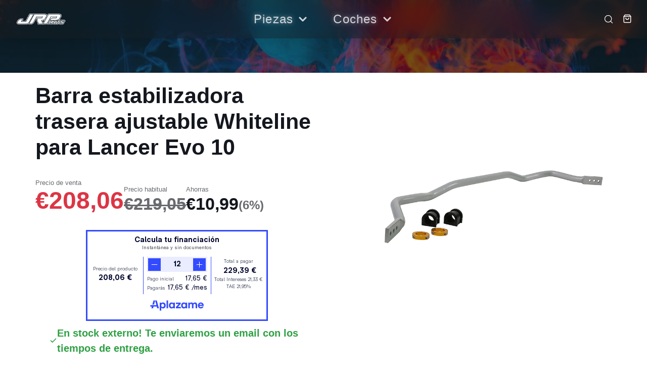

--- FILE ---
content_type: text/html; charset=utf-8
request_url: https://www.jrparts.es/products/barra-estabilizadora-trasera-ajustable-whiteline-para-lancer-evo-10
body_size: 31647
content:
<!doctype html>
<html
  class="no-js"
  lang="es"
>
  <head>
    <meta
      charset="utf-8"
    >
    <meta
      http-equiv="X-UA-Compatible"
      content="IE=edge"
    >
    <meta
      name="viewport"
      content="width=device-width,initial-scale=1"
    >
    <meta
      name="theme-color"
      content=""
    >
    <link
      rel="canonical"
      href="https://www.jrparts.es/products/barra-estabilizadora-trasera-ajustable-whiteline-para-lancer-evo-10"
    >
    <link
      rel="preconnect"
      href="https://cdn.shopify.com"
      crossorigin
    ><link
        rel="preconnect"
        href="https://fonts.shopifycdn.com"
        crossorigin
      ><title>Barra estabilizadora trasera ajustable Whiteline para Lancer Evo 10</title>

    
      <meta
        name="description"
        content="Kit barra estabilizadora trasera ajustable Whiteline para Mitsubishi Lancer Evolution 10"
      >
    

    

<meta property="og:site_name" content="JRParts">
<meta property="og:url" content="https://www.jrparts.es/products/barra-estabilizadora-trasera-ajustable-whiteline-para-lancer-evo-10">
<meta property="og:title" content="Barra estabilizadora trasera ajustable Whiteline para Lancer Evo 10">
<meta property="og:type" content="product">
<meta property="og:description" content="Kit barra estabilizadora trasera ajustable Whiteline para Mitsubishi Lancer Evolution 10"><meta property="og:image" content="http://www.jrparts.es/cdn/shop/products/0-132.jpg?v=1666450108">
  <meta property="og:image:secure_url" content="https://www.jrparts.es/cdn/shop/products/0-132.jpg?v=1666450108">
  <meta property="og:image:width" content="804">
  <meta property="og:image:height" content="573"><meta property="og:price:amount" content="208,06">
  <meta property="og:price:currency" content="EUR"><meta name="twitter:card" content="summary_large_image">
<meta name="twitter:title" content="Barra estabilizadora trasera ajustable Whiteline para Lancer Evo 10">
<meta name="twitter:description" content="Kit barra estabilizadora trasera ajustable Whiteline para Mitsubishi Lancer Evolution 10">

    <script
      src="//www.jrparts.es/cdn/shop/t/7/assets/core.js?v=161069597237085396281767555260"
      defer="defer"
    ></script>
    <script>window.performance && window.performance.mark && window.performance.mark('shopify.content_for_header.start');</script><meta name="google-site-verification" content="X-WBkO2KvFqoxXRUTyg9BnyDpmDvy_bcagRov71Alv8">
<meta id="shopify-digital-wallet" name="shopify-digital-wallet" content="/66899181863/digital_wallets/dialog">
<meta name="shopify-checkout-api-token" content="15d9b07d00c5162b4183b3225503172f">
<link rel="alternate" hreflang="x-default" href="https://www.jrparts.es/products/barra-estabilizadora-trasera-ajustable-whiteline-para-lancer-evo-10">
<link rel="alternate" hreflang="es" href="https://www.jrparts.es/products/barra-estabilizadora-trasera-ajustable-whiteline-para-lancer-evo-10">
<link rel="alternate" hreflang="en" href="https://www.jrparts.es/en/products/barra-estabilizadora-trasera-ajustable-whiteline-para-lancer-evo-10">
<link rel="alternate" type="application/json+oembed" href="https://www.jrparts.es/products/barra-estabilizadora-trasera-ajustable-whiteline-para-lancer-evo-10.oembed">
<script async="async" src="/checkouts/internal/preloads.js?locale=es-ES"></script>
<script id="apple-pay-shop-capabilities" type="application/json">{"shopId":66899181863,"countryCode":"ES","currencyCode":"EUR","merchantCapabilities":["supports3DS"],"merchantId":"gid:\/\/shopify\/Shop\/66899181863","merchantName":"JRParts","requiredBillingContactFields":["postalAddress","email","phone"],"requiredShippingContactFields":["postalAddress","email","phone"],"shippingType":"shipping","supportedNetworks":["visa","maestro","masterCard","amex"],"total":{"type":"pending","label":"JRParts","amount":"1.00"},"shopifyPaymentsEnabled":true,"supportsSubscriptions":true}</script>
<script id="shopify-features" type="application/json">{"accessToken":"15d9b07d00c5162b4183b3225503172f","betas":["rich-media-storefront-analytics"],"domain":"www.jrparts.es","predictiveSearch":true,"shopId":66899181863,"locale":"es"}</script>
<script>var Shopify = Shopify || {};
Shopify.shop = "www-jrparts-es.myshopify.com";
Shopify.locale = "es";
Shopify.currency = {"active":"EUR","rate":"1.0"};
Shopify.country = "ES";
Shopify.theme = {"name":"shopify-jrparts\/v2","id":191501828443,"schema_name":null,"schema_version":null,"theme_store_id":null,"role":"main"};
Shopify.theme.handle = "null";
Shopify.theme.style = {"id":null,"handle":null};
Shopify.cdnHost = "www.jrparts.es/cdn";
Shopify.routes = Shopify.routes || {};
Shopify.routes.root = "/";</script>
<script type="module">!function(o){(o.Shopify=o.Shopify||{}).modules=!0}(window);</script>
<script>!function(o){function n(){var o=[];function n(){o.push(Array.prototype.slice.apply(arguments))}return n.q=o,n}var t=o.Shopify=o.Shopify||{};t.loadFeatures=n(),t.autoloadFeatures=n()}(window);</script>
<script id="shop-js-analytics" type="application/json">{"pageType":"product"}</script>
<script defer="defer" async type="module" src="//www.jrparts.es/cdn/shopifycloud/shop-js/modules/v2/client.init-shop-cart-sync_CvZOh8Af.es.esm.js"></script>
<script defer="defer" async type="module" src="//www.jrparts.es/cdn/shopifycloud/shop-js/modules/v2/chunk.common_3Rxs6Qxh.esm.js"></script>
<script type="module">
  await import("//www.jrparts.es/cdn/shopifycloud/shop-js/modules/v2/client.init-shop-cart-sync_CvZOh8Af.es.esm.js");
await import("//www.jrparts.es/cdn/shopifycloud/shop-js/modules/v2/chunk.common_3Rxs6Qxh.esm.js");

  window.Shopify.SignInWithShop?.initShopCartSync?.({"fedCMEnabled":true,"windoidEnabled":true});

</script>
<script>(function() {
  var isLoaded = false;
  function asyncLoad() {
    if (isLoaded) return;
    isLoaded = true;
    var urls = ["https:\/\/cdn.nfcube.com\/instafeed-d9982f069fe8babc575166d231316356.js?shop=www-jrparts-es.myshopify.com"];
    for (var i = 0; i < urls.length; i++) {
      var s = document.createElement('script');
      s.type = 'text/javascript';
      s.async = true;
      s.src = urls[i];
      var x = document.getElementsByTagName('script')[0];
      x.parentNode.insertBefore(s, x);
    }
  };
  if(window.attachEvent) {
    window.attachEvent('onload', asyncLoad);
  } else {
    window.addEventListener('load', asyncLoad, false);
  }
})();</script>
<script id="__st">var __st={"a":66899181863,"offset":3600,"reqid":"d1dcb594-7a0b-49d6-a5ab-ccf288ed00ee-1768722814","pageurl":"www.jrparts.es\/products\/barra-estabilizadora-trasera-ajustable-whiteline-para-lancer-evo-10","u":"31b5106977cc","p":"product","rtyp":"product","rid":7968703283495};</script>
<script>window.ShopifyPaypalV4VisibilityTracking = true;</script>
<script id="captcha-bootstrap">!function(){'use strict';const t='contact',e='account',n='new_comment',o=[[t,t],['blogs',n],['comments',n],[t,'customer']],c=[[e,'customer_login'],[e,'guest_login'],[e,'recover_customer_password'],[e,'create_customer']],r=t=>t.map((([t,e])=>`form[action*='/${t}']:not([data-nocaptcha='true']) input[name='form_type'][value='${e}']`)).join(','),a=t=>()=>t?[...document.querySelectorAll(t)].map((t=>t.form)):[];function s(){const t=[...o],e=r(t);return a(e)}const i='password',u='form_key',d=['recaptcha-v3-token','g-recaptcha-response','h-captcha-response',i],f=()=>{try{return window.sessionStorage}catch{return}},m='__shopify_v',_=t=>t.elements[u];function p(t,e,n=!1){try{const o=window.sessionStorage,c=JSON.parse(o.getItem(e)),{data:r}=function(t){const{data:e,action:n}=t;return t[m]||n?{data:e,action:n}:{data:t,action:n}}(c);for(const[e,n]of Object.entries(r))t.elements[e]&&(t.elements[e].value=n);n&&o.removeItem(e)}catch(o){console.error('form repopulation failed',{error:o})}}const l='form_type',E='cptcha';function T(t){t.dataset[E]=!0}const w=window,h=w.document,L='Shopify',v='ce_forms',y='captcha';let A=!1;((t,e)=>{const n=(g='f06e6c50-85a8-45c8-87d0-21a2b65856fe',I='https://cdn.shopify.com/shopifycloud/storefront-forms-hcaptcha/ce_storefront_forms_captcha_hcaptcha.v1.5.2.iife.js',D={infoText:'Protegido por hCaptcha',privacyText:'Privacidad',termsText:'Términos'},(t,e,n)=>{const o=w[L][v],c=o.bindForm;if(c)return c(t,g,e,D).then(n);var r;o.q.push([[t,g,e,D],n]),r=I,A||(h.body.append(Object.assign(h.createElement('script'),{id:'captcha-provider',async:!0,src:r})),A=!0)});var g,I,D;w[L]=w[L]||{},w[L][v]=w[L][v]||{},w[L][v].q=[],w[L][y]=w[L][y]||{},w[L][y].protect=function(t,e){n(t,void 0,e),T(t)},Object.freeze(w[L][y]),function(t,e,n,w,h,L){const[v,y,A,g]=function(t,e,n){const i=e?o:[],u=t?c:[],d=[...i,...u],f=r(d),m=r(i),_=r(d.filter((([t,e])=>n.includes(e))));return[a(f),a(m),a(_),s()]}(w,h,L),I=t=>{const e=t.target;return e instanceof HTMLFormElement?e:e&&e.form},D=t=>v().includes(t);t.addEventListener('submit',(t=>{const e=I(t);if(!e)return;const n=D(e)&&!e.dataset.hcaptchaBound&&!e.dataset.recaptchaBound,o=_(e),c=g().includes(e)&&(!o||!o.value);(n||c)&&t.preventDefault(),c&&!n&&(function(t){try{if(!f())return;!function(t){const e=f();if(!e)return;const n=_(t);if(!n)return;const o=n.value;o&&e.removeItem(o)}(t);const e=Array.from(Array(32),(()=>Math.random().toString(36)[2])).join('');!function(t,e){_(t)||t.append(Object.assign(document.createElement('input'),{type:'hidden',name:u})),t.elements[u].value=e}(t,e),function(t,e){const n=f();if(!n)return;const o=[...t.querySelectorAll(`input[type='${i}']`)].map((({name:t})=>t)),c=[...d,...o],r={};for(const[a,s]of new FormData(t).entries())c.includes(a)||(r[a]=s);n.setItem(e,JSON.stringify({[m]:1,action:t.action,data:r}))}(t,e)}catch(e){console.error('failed to persist form',e)}}(e),e.submit())}));const S=(t,e)=>{t&&!t.dataset[E]&&(n(t,e.some((e=>e===t))),T(t))};for(const o of['focusin','change'])t.addEventListener(o,(t=>{const e=I(t);D(e)&&S(e,y())}));const B=e.get('form_key'),M=e.get(l),P=B&&M;t.addEventListener('DOMContentLoaded',(()=>{const t=y();if(P)for(const e of t)e.elements[l].value===M&&p(e,B);[...new Set([...A(),...v().filter((t=>'true'===t.dataset.shopifyCaptcha))])].forEach((e=>S(e,t)))}))}(h,new URLSearchParams(w.location.search),n,t,e,['guest_login'])})(!0,!0)}();</script>
<script integrity="sha256-4kQ18oKyAcykRKYeNunJcIwy7WH5gtpwJnB7kiuLZ1E=" data-source-attribution="shopify.loadfeatures" defer="defer" src="//www.jrparts.es/cdn/shopifycloud/storefront/assets/storefront/load_feature-a0a9edcb.js" crossorigin="anonymous"></script>
<script data-source-attribution="shopify.dynamic_checkout.dynamic.init">var Shopify=Shopify||{};Shopify.PaymentButton=Shopify.PaymentButton||{isStorefrontPortableWallets:!0,init:function(){window.Shopify.PaymentButton.init=function(){};var t=document.createElement("script");t.src="https://www.jrparts.es/cdn/shopifycloud/portable-wallets/latest/portable-wallets.es.js",t.type="module",document.head.appendChild(t)}};
</script>
<script data-source-attribution="shopify.dynamic_checkout.buyer_consent">
  function portableWalletsHideBuyerConsent(e){var t=document.getElementById("shopify-buyer-consent"),n=document.getElementById("shopify-subscription-policy-button");t&&n&&(t.classList.add("hidden"),t.setAttribute("aria-hidden","true"),n.removeEventListener("click",e))}function portableWalletsShowBuyerConsent(e){var t=document.getElementById("shopify-buyer-consent"),n=document.getElementById("shopify-subscription-policy-button");t&&n&&(t.classList.remove("hidden"),t.removeAttribute("aria-hidden"),n.addEventListener("click",e))}window.Shopify?.PaymentButton&&(window.Shopify.PaymentButton.hideBuyerConsent=portableWalletsHideBuyerConsent,window.Shopify.PaymentButton.showBuyerConsent=portableWalletsShowBuyerConsent);
</script>
<script>
  function portableWalletsCleanup(e){e&&e.src&&console.error("Failed to load portable wallets script "+e.src);var t=document.querySelectorAll("shopify-accelerated-checkout .shopify-payment-button__skeleton, shopify-accelerated-checkout-cart .wallet-cart-button__skeleton"),e=document.getElementById("shopify-buyer-consent");for(let e=0;e<t.length;e++)t[e].remove();e&&e.remove()}function portableWalletsNotLoadedAsModule(e){e instanceof ErrorEvent&&"string"==typeof e.message&&e.message.includes("import.meta")&&"string"==typeof e.filename&&e.filename.includes("portable-wallets")&&(window.removeEventListener("error",portableWalletsNotLoadedAsModule),window.Shopify.PaymentButton.failedToLoad=e,"loading"===document.readyState?document.addEventListener("DOMContentLoaded",window.Shopify.PaymentButton.init):window.Shopify.PaymentButton.init())}window.addEventListener("error",portableWalletsNotLoadedAsModule);
</script>

<script type="module" src="https://www.jrparts.es/cdn/shopifycloud/portable-wallets/latest/portable-wallets.es.js" onError="portableWalletsCleanup(this)" crossorigin="anonymous"></script>
<script nomodule>
  document.addEventListener("DOMContentLoaded", portableWalletsCleanup);
</script>

<link id="shopify-accelerated-checkout-styles" rel="stylesheet" media="screen" href="https://www.jrparts.es/cdn/shopifycloud/portable-wallets/latest/accelerated-checkout-backwards-compat.css" crossorigin="anonymous">
<style id="shopify-accelerated-checkout-cart">
        #shopify-buyer-consent {
  margin-top: 1em;
  display: inline-block;
  width: 100%;
}

#shopify-buyer-consent.hidden {
  display: none;
}

#shopify-subscription-policy-button {
  background: none;
  border: none;
  padding: 0;
  text-decoration: underline;
  font-size: inherit;
  cursor: pointer;
}

#shopify-subscription-policy-button::before {
  box-shadow: none;
}

      </style>

<script>window.performance && window.performance.mark && window.performance.mark('shopify.content_for_header.end');</script>

    

  <style data-shopify>
    Liquid error (snippets/css-vars line 8): font_face can only be used with a font drop
    
    
    
    Liquid error (snippets/css-vars line 12): font_face can only be used with a font drop

    @font-face {
        font-family: 'Graphik';
        src: url('Graphik-Regular.eot');
        src: local('Graphik-Regular'),
            url('Graphik-Regular.eot?#iefix') format('embedded-opentype'),
            url('Graphik-Regular.woff2') format('woff2'),
            url('Graphik-Regular.woff') format('woff'),
            url('Graphik-Regular.ttf') format('truetype'),
            url('Graphik-Regular.svg#Graphik-Regular') format('svg');
        font-weight: normal;
        font-style: normal;
        font-display: swap;
    }

    :root {
      --font-body-family: 'Graphik', sans-serif;
      --font-body-style: normal;
      --font-body-weight: 400;
      --font-body-weight-bold: bold;

      --font-heading-family: sans-serif;
      --font-heading-style: normal;
      --font-heading-weight: 700;

      --font-size-base: 20px;

      --line-height-base: 1.5;

    


      --color-text: 20, 23, 30;
      --color-background: 255, 255, 255;
      --color-alt-background: 245, 245, 245;
      --color-accent: 45, 76, 186;
      --color-accent-c: 255, 255, 255;
      --color-alt2: 42, 42, 42;
      --color-alt2-c: 255, 255, 255;
      --color-border: 217, 217, 217;
      --color-sale-price: 220, 53, 69;
      --color-star-rating: 255, 193, 7;
      --color-error: 245, 73, 62;
      --color-success: 46, 160, 67;
      --color-warning: 210, 153, 34;

      --spacer: 1rem;
      --color-link: 45, 76, 186;
      --grid-row-gap: var(--gap, 1rem);

      /* Theme Colors - Cars (Dark) - RGB values for rgba() usage */
      --theme-cars-bg: 26, 27, 24;           /* #1a1b18 */
      --theme-cars-text: 255, 255, 255;      /* #ffffff */
      --theme-cars-accent: 45, 76, 186;      /* #2d4cba */
      --theme-cars-accent-c: 255, 255, 255;  /* #ffffff */
      --theme-cars-alt: 42, 42, 42;          /* #2a2a2a */

      /* Utility Colors */
      --color-text-muted: 184, 184, 184;  /* #b8b8b8 - muted gray for overlays */

      /* Theme Colors - Parts (Light) - RGB values for rgba() usage */
      --theme-parts-bg: 255, 255, 255;       /* #ffffff */
      --theme-parts-text: 20, 23, 30;        /* #14171e */
      --theme-parts-accent: 45, 76, 186;     /* #2d4cba */
      --theme-parts-accent-c: 255, 255, 255; /* #ffffff */
      --theme-parts-alt: 245, 245, 245;      /* #f5f5f5 */

      /* Border Colors */
      --border-light: #d9d9d9;
      --border-medium: #999999;
      --border-dark: #666666;

      /* Font Scale (based on base font size from settings) */
      --text-xs: calc(var(--font-size-base) * 0.75);
      --text-sm: calc(var(--font-size-base) * 0.875);
      --text-base: var(--font-size-base);
      --text-lg: calc(var(--font-size-base) * 1.125);
      --text-xl: calc(var(--font-size-base) * 1.25);
      --text-2xl: calc(var(--font-size-base) * 1.5);
      --text-3xl: calc(var(--font-size-base) * 1.875);
      --text-4xl: calc(var(--font-size-base) * 2.25);
      --text-5xl: calc(var(--font-size-base) * 3);

      /* Spacing System */
      --space-xs: calc(var(--spacer) * 0.25);
      --space-sm: calc(var(--spacer) * 0.5);
      --space-md: calc(var(--spacer) * 1);
      --space-lg: calc(var(--spacer) * 1.5);
      --space-xl: calc(var(--spacer) * 2);
      --space-2xl: calc(var(--spacer) * 3);
      --space-3xl: calc(var(--spacer) * 4.5);
      --space-4xl: calc(var(--spacer) * 6);

      /* Border Radius */
      --radius-sm: 0.25rem;
      --radius-md: 0.5rem;
      --radius-lg: 1rem;
      --radius-xl: 1.5rem;
      --radius-full: 9999px;

      /* Shadows */
      --shadow-sm: 0 1px 3px rgba(0, 0, 0, 0.1);
      --shadow-md: 0 4px 6px rgba(0, 0, 0, 0.1);
      --shadow-lg: 0 10px 15px rgba(0, 0, 0, 0.1);
      --shadow-xl: 0 20px 25px rgba(0, 0, 0, 0.15);

      /* Transitions */
      --transition-fast: 150ms ease;
      --transition-base: 250ms ease;
      --transition-slow: 350ms ease;

      /* Z-Index Scale */
      --z-dropdown: 100;
      --z-sticky: 200;
      --z-fixed: 300;
      --z-modal-backdrop: 900;
      --z-modal: 1000;
      --z-popover: 1100;
      --z-tooltip: 1200;

      /* Breakpoints */
      --breakpoint-mobile: 991px;
      --breakpoint-tablet: 768px;
      --breakpoint-desktop: 992px;
      --breakpoint-wide: 1400px;

    
    }
  </style>

  

    
    <link href="//www.jrparts.es/cdn/shop/t/7/assets/design-tokens.css?v=184074972912963093991767604091" rel="stylesheet" type="text/css" media="all" />
    <link href="//www.jrparts.es/cdn/shop/t/7/assets/theme-switcher.css?v=9496309176754725771767604092" rel="stylesheet" type="text/css" media="all" />
    
    
    <link href="//www.jrparts.es/cdn/shop/t/7/assets/core.css?v=88850825114420087261767555259" rel="stylesheet" type="text/css" media="all" />
    <link href="//www.jrparts.es/cdn/shop/t/7/assets/grid.css?v=180420905273592121791767568319" rel="stylesheet" type="text/css" media="all" />
    <link href="//www.jrparts.es/cdn/shop/t/7/assets/grid-system.css?v=43765134316378768511767603161" rel="stylesheet" type="text/css" media="all" />
    <link href="//www.jrparts.es/cdn/shop/t/7/assets/media.css?v=165310614823587437631767556035" rel="stylesheet" type="text/css" media="all" />
    <link href="//www.jrparts.es/cdn/shop/t/7/assets/hero.css?v=167656200255831939681767566731" rel="stylesheet" type="text/css" media="all" />
    <link href="//www.jrparts.es/cdn/shop/t/7/assets/price.css?v=3258389649761842661767555257" rel="stylesheet" type="text/css" media="all" />
    
    
    <link href="//www.jrparts.es/cdn/shop/t/7/assets/button-unified.css?v=44297714533156110821767555255" rel="stylesheet" type="text/css" media="all" />
    <link href="//www.jrparts.es/cdn/shop/t/7/assets/card-unified.css?v=161769099388757268951767567320" rel="stylesheet" type="text/css" media="all" />
    <link href="//www.jrparts.es/cdn/shop/t/7/assets/form-unified.css?v=138789870174369976041767555258" rel="stylesheet" type="text/css" media="all" />
    
    
    <link href="//www.jrparts.es/cdn/shop/t/7/assets/responsive.css?v=12241931034963216281767555251" rel="stylesheet" type="text/css" media="all" />

    <link
      rel="stylesheet"
      href="//www.jrparts.es/cdn/shop/t/7/assets/spinner.css?v=125212288647693193331767555255"
      media="print"
      onload="this.media='all'"
    >
    <noscript><link href="//www.jrparts.es/cdn/shop/t/7/assets/spinner.css?v=125212288647693193331767555255" rel="stylesheet" type="text/css" media="all" /></noscript>
    
<script>
      document.documentElement.className = document.documentElement.className.replace('no-js', 'js');
    </script>
  <link href="https://monorail-edge.shopifysvc.com" rel="dns-prefetch">
<script>(function(){if ("sendBeacon" in navigator && "performance" in window) {try {var session_token_from_headers = performance.getEntriesByType('navigation')[0].serverTiming.find(x => x.name == '_s').description;} catch {var session_token_from_headers = undefined;}var session_cookie_matches = document.cookie.match(/_shopify_s=([^;]*)/);var session_token_from_cookie = session_cookie_matches && session_cookie_matches.length === 2 ? session_cookie_matches[1] : "";var session_token = session_token_from_headers || session_token_from_cookie || "";function handle_abandonment_event(e) {var entries = performance.getEntries().filter(function(entry) {return /monorail-edge.shopifysvc.com/.test(entry.name);});if (!window.abandonment_tracked && entries.length === 0) {window.abandonment_tracked = true;var currentMs = Date.now();var navigation_start = performance.timing.navigationStart;var payload = {shop_id: 66899181863,url: window.location.href,navigation_start,duration: currentMs - navigation_start,session_token,page_type: "product"};window.navigator.sendBeacon("https://monorail-edge.shopifysvc.com/v1/produce", JSON.stringify({schema_id: "online_store_buyer_site_abandonment/1.1",payload: payload,metadata: {event_created_at_ms: currentMs,event_sent_at_ms: currentMs}}));}}window.addEventListener('pagehide', handle_abandonment_event);}}());</script>
<script id="web-pixels-manager-setup">(function e(e,d,r,n,o){if(void 0===o&&(o={}),!Boolean(null===(a=null===(i=window.Shopify)||void 0===i?void 0:i.analytics)||void 0===a?void 0:a.replayQueue)){var i,a;window.Shopify=window.Shopify||{};var t=window.Shopify;t.analytics=t.analytics||{};var s=t.analytics;s.replayQueue=[],s.publish=function(e,d,r){return s.replayQueue.push([e,d,r]),!0};try{self.performance.mark("wpm:start")}catch(e){}var l=function(){var e={modern:/Edge?\/(1{2}[4-9]|1[2-9]\d|[2-9]\d{2}|\d{4,})\.\d+(\.\d+|)|Firefox\/(1{2}[4-9]|1[2-9]\d|[2-9]\d{2}|\d{4,})\.\d+(\.\d+|)|Chrom(ium|e)\/(9{2}|\d{3,})\.\d+(\.\d+|)|(Maci|X1{2}).+ Version\/(15\.\d+|(1[6-9]|[2-9]\d|\d{3,})\.\d+)([,.]\d+|)( \(\w+\)|)( Mobile\/\w+|) Safari\/|Chrome.+OPR\/(9{2}|\d{3,})\.\d+\.\d+|(CPU[ +]OS|iPhone[ +]OS|CPU[ +]iPhone|CPU IPhone OS|CPU iPad OS)[ +]+(15[._]\d+|(1[6-9]|[2-9]\d|\d{3,})[._]\d+)([._]\d+|)|Android:?[ /-](13[3-9]|1[4-9]\d|[2-9]\d{2}|\d{4,})(\.\d+|)(\.\d+|)|Android.+Firefox\/(13[5-9]|1[4-9]\d|[2-9]\d{2}|\d{4,})\.\d+(\.\d+|)|Android.+Chrom(ium|e)\/(13[3-9]|1[4-9]\d|[2-9]\d{2}|\d{4,})\.\d+(\.\d+|)|SamsungBrowser\/([2-9]\d|\d{3,})\.\d+/,legacy:/Edge?\/(1[6-9]|[2-9]\d|\d{3,})\.\d+(\.\d+|)|Firefox\/(5[4-9]|[6-9]\d|\d{3,})\.\d+(\.\d+|)|Chrom(ium|e)\/(5[1-9]|[6-9]\d|\d{3,})\.\d+(\.\d+|)([\d.]+$|.*Safari\/(?![\d.]+ Edge\/[\d.]+$))|(Maci|X1{2}).+ Version\/(10\.\d+|(1[1-9]|[2-9]\d|\d{3,})\.\d+)([,.]\d+|)( \(\w+\)|)( Mobile\/\w+|) Safari\/|Chrome.+OPR\/(3[89]|[4-9]\d|\d{3,})\.\d+\.\d+|(CPU[ +]OS|iPhone[ +]OS|CPU[ +]iPhone|CPU IPhone OS|CPU iPad OS)[ +]+(10[._]\d+|(1[1-9]|[2-9]\d|\d{3,})[._]\d+)([._]\d+|)|Android:?[ /-](13[3-9]|1[4-9]\d|[2-9]\d{2}|\d{4,})(\.\d+|)(\.\d+|)|Mobile Safari.+OPR\/([89]\d|\d{3,})\.\d+\.\d+|Android.+Firefox\/(13[5-9]|1[4-9]\d|[2-9]\d{2}|\d{4,})\.\d+(\.\d+|)|Android.+Chrom(ium|e)\/(13[3-9]|1[4-9]\d|[2-9]\d{2}|\d{4,})\.\d+(\.\d+|)|Android.+(UC? ?Browser|UCWEB|U3)[ /]?(15\.([5-9]|\d{2,})|(1[6-9]|[2-9]\d|\d{3,})\.\d+)\.\d+|SamsungBrowser\/(5\.\d+|([6-9]|\d{2,})\.\d+)|Android.+MQ{2}Browser\/(14(\.(9|\d{2,})|)|(1[5-9]|[2-9]\d|\d{3,})(\.\d+|))(\.\d+|)|K[Aa][Ii]OS\/(3\.\d+|([4-9]|\d{2,})\.\d+)(\.\d+|)/},d=e.modern,r=e.legacy,n=navigator.userAgent;return n.match(d)?"modern":n.match(r)?"legacy":"unknown"}(),u="modern"===l?"modern":"legacy",c=(null!=n?n:{modern:"",legacy:""})[u],f=function(e){return[e.baseUrl,"/wpm","/b",e.hashVersion,"modern"===e.buildTarget?"m":"l",".js"].join("")}({baseUrl:d,hashVersion:r,buildTarget:u}),m=function(e){var d=e.version,r=e.bundleTarget,n=e.surface,o=e.pageUrl,i=e.monorailEndpoint;return{emit:function(e){var a=e.status,t=e.errorMsg,s=(new Date).getTime(),l=JSON.stringify({metadata:{event_sent_at_ms:s},events:[{schema_id:"web_pixels_manager_load/3.1",payload:{version:d,bundle_target:r,page_url:o,status:a,surface:n,error_msg:t},metadata:{event_created_at_ms:s}}]});if(!i)return console&&console.warn&&console.warn("[Web Pixels Manager] No Monorail endpoint provided, skipping logging."),!1;try{return self.navigator.sendBeacon.bind(self.navigator)(i,l)}catch(e){}var u=new XMLHttpRequest;try{return u.open("POST",i,!0),u.setRequestHeader("Content-Type","text/plain"),u.send(l),!0}catch(e){return console&&console.warn&&console.warn("[Web Pixels Manager] Got an unhandled error while logging to Monorail."),!1}}}}({version:r,bundleTarget:l,surface:e.surface,pageUrl:self.location.href,monorailEndpoint:e.monorailEndpoint});try{o.browserTarget=l,function(e){var d=e.src,r=e.async,n=void 0===r||r,o=e.onload,i=e.onerror,a=e.sri,t=e.scriptDataAttributes,s=void 0===t?{}:t,l=document.createElement("script"),u=document.querySelector("head"),c=document.querySelector("body");if(l.async=n,l.src=d,a&&(l.integrity=a,l.crossOrigin="anonymous"),s)for(var f in s)if(Object.prototype.hasOwnProperty.call(s,f))try{l.dataset[f]=s[f]}catch(e){}if(o&&l.addEventListener("load",o),i&&l.addEventListener("error",i),u)u.appendChild(l);else{if(!c)throw new Error("Did not find a head or body element to append the script");c.appendChild(l)}}({src:f,async:!0,onload:function(){if(!function(){var e,d;return Boolean(null===(d=null===(e=window.Shopify)||void 0===e?void 0:e.analytics)||void 0===d?void 0:d.initialized)}()){var d=window.webPixelsManager.init(e)||void 0;if(d){var r=window.Shopify.analytics;r.replayQueue.forEach((function(e){var r=e[0],n=e[1],o=e[2];d.publishCustomEvent(r,n,o)})),r.replayQueue=[],r.publish=d.publishCustomEvent,r.visitor=d.visitor,r.initialized=!0}}},onerror:function(){return m.emit({status:"failed",errorMsg:"".concat(f," has failed to load")})},sri:function(e){var d=/^sha384-[A-Za-z0-9+/=]+$/;return"string"==typeof e&&d.test(e)}(c)?c:"",scriptDataAttributes:o}),m.emit({status:"loading"})}catch(e){m.emit({status:"failed",errorMsg:(null==e?void 0:e.message)||"Unknown error"})}}})({shopId: 66899181863,storefrontBaseUrl: "https://www.jrparts.es",extensionsBaseUrl: "https://extensions.shopifycdn.com/cdn/shopifycloud/web-pixels-manager",monorailEndpoint: "https://monorail-edge.shopifysvc.com/unstable/produce_batch",surface: "storefront-renderer",enabledBetaFlags: ["2dca8a86"],webPixelsConfigList: [{"id":"1054638427","configuration":"{\"config\":\"{\\\"pixel_id\\\":\\\"G-69BW5WCGXR\\\",\\\"target_country\\\":\\\"ES\\\",\\\"gtag_events\\\":[{\\\"type\\\":\\\"search\\\",\\\"action_label\\\":[\\\"G-69BW5WCGXR\\\",\\\"AW-11192783847\\\/QW0NCPOR46cYEOenkdkp\\\"]},{\\\"type\\\":\\\"begin_checkout\\\",\\\"action_label\\\":[\\\"G-69BW5WCGXR\\\",\\\"AW-11192783847\\\/9tP7CPmR46cYEOenkdkp\\\"]},{\\\"type\\\":\\\"view_item\\\",\\\"action_label\\\":[\\\"G-69BW5WCGXR\\\",\\\"AW-11192783847\\\/-AqoCPCR46cYEOenkdkp\\\",\\\"MC-8F03YHZDB1\\\"]},{\\\"type\\\":\\\"purchase\\\",\\\"action_label\\\":[\\\"G-69BW5WCGXR\\\",\\\"AW-11192783847\\\/0M9bCOqR46cYEOenkdkp\\\",\\\"MC-8F03YHZDB1\\\"]},{\\\"type\\\":\\\"page_view\\\",\\\"action_label\\\":[\\\"G-69BW5WCGXR\\\",\\\"AW-11192783847\\\/5wFfCO2R46cYEOenkdkp\\\",\\\"MC-8F03YHZDB1\\\"]},{\\\"type\\\":\\\"add_payment_info\\\",\\\"action_label\\\":[\\\"G-69BW5WCGXR\\\",\\\"AW-11192783847\\\/YfG1CPyR46cYEOenkdkp\\\"]},{\\\"type\\\":\\\"add_to_cart\\\",\\\"action_label\\\":[\\\"G-69BW5WCGXR\\\",\\\"AW-11192783847\\\/DJ91CPaR46cYEOenkdkp\\\"]}],\\\"enable_monitoring_mode\\\":false}\"}","eventPayloadVersion":"v1","runtimeContext":"OPEN","scriptVersion":"b2a88bafab3e21179ed38636efcd8a93","type":"APP","apiClientId":1780363,"privacyPurposes":[],"dataSharingAdjustments":{"protectedCustomerApprovalScopes":["read_customer_address","read_customer_email","read_customer_name","read_customer_personal_data","read_customer_phone"]}},{"id":"891781467","configuration":"{\"pixelCode\":\"CHVJ6ABC77U0Q2TEFD00\"}","eventPayloadVersion":"v1","runtimeContext":"STRICT","scriptVersion":"22e92c2ad45662f435e4801458fb78cc","type":"APP","apiClientId":4383523,"privacyPurposes":["ANALYTICS","MARKETING","SALE_OF_DATA"],"dataSharingAdjustments":{"protectedCustomerApprovalScopes":["read_customer_address","read_customer_email","read_customer_name","read_customer_personal_data","read_customer_phone"]}},{"id":"shopify-app-pixel","configuration":"{}","eventPayloadVersion":"v1","runtimeContext":"STRICT","scriptVersion":"0450","apiClientId":"shopify-pixel","type":"APP","privacyPurposes":["ANALYTICS","MARKETING"]},{"id":"shopify-custom-pixel","eventPayloadVersion":"v1","runtimeContext":"LAX","scriptVersion":"0450","apiClientId":"shopify-pixel","type":"CUSTOM","privacyPurposes":["ANALYTICS","MARKETING"]}],isMerchantRequest: false,initData: {"shop":{"name":"JRParts","paymentSettings":{"currencyCode":"EUR"},"myshopifyDomain":"www-jrparts-es.myshopify.com","countryCode":"ES","storefrontUrl":"https:\/\/www.jrparts.es"},"customer":null,"cart":null,"checkout":null,"productVariants":[{"price":{"amount":208.06,"currencyCode":"EUR"},"product":{"title":"Barra estabilizadora trasera ajustable Whiteline para Lancer Evo 10","vendor":"www.JRParts.es","id":"7968703283495","untranslatedTitle":"Barra estabilizadora trasera ajustable Whiteline para Lancer Evo 10","url":"\/products\/barra-estabilizadora-trasera-ajustable-whiteline-para-lancer-evo-10","type":""},"id":"43660503548199","image":{"src":"\/\/www.jrparts.es\/cdn\/shop\/products\/0-132.jpg?v=1666450108"},"sku":"BMR84Z","title":"Default Title","untranslatedTitle":"Default Title"}],"purchasingCompany":null},},"https://www.jrparts.es/cdn","fcfee988w5aeb613cpc8e4bc33m6693e112",{"modern":"","legacy":""},{"shopId":"66899181863","storefrontBaseUrl":"https:\/\/www.jrparts.es","extensionBaseUrl":"https:\/\/extensions.shopifycdn.com\/cdn\/shopifycloud\/web-pixels-manager","surface":"storefront-renderer","enabledBetaFlags":"[\"2dca8a86\"]","isMerchantRequest":"false","hashVersion":"fcfee988w5aeb613cpc8e4bc33m6693e112","publish":"custom","events":"[[\"page_viewed\",{}],[\"product_viewed\",{\"productVariant\":{\"price\":{\"amount\":208.06,\"currencyCode\":\"EUR\"},\"product\":{\"title\":\"Barra estabilizadora trasera ajustable Whiteline para Lancer Evo 10\",\"vendor\":\"www.JRParts.es\",\"id\":\"7968703283495\",\"untranslatedTitle\":\"Barra estabilizadora trasera ajustable Whiteline para Lancer Evo 10\",\"url\":\"\/products\/barra-estabilizadora-trasera-ajustable-whiteline-para-lancer-evo-10\",\"type\":\"\"},\"id\":\"43660503548199\",\"image\":{\"src\":\"\/\/www.jrparts.es\/cdn\/shop\/products\/0-132.jpg?v=1666450108\"},\"sku\":\"BMR84Z\",\"title\":\"Default Title\",\"untranslatedTitle\":\"Default Title\"}}]]"});</script><script>
  window.ShopifyAnalytics = window.ShopifyAnalytics || {};
  window.ShopifyAnalytics.meta = window.ShopifyAnalytics.meta || {};
  window.ShopifyAnalytics.meta.currency = 'EUR';
  var meta = {"product":{"id":7968703283495,"gid":"gid:\/\/shopify\/Product\/7968703283495","vendor":"www.JRParts.es","type":"","handle":"barra-estabilizadora-trasera-ajustable-whiteline-para-lancer-evo-10","variants":[{"id":43660503548199,"price":20806,"name":"Barra estabilizadora trasera ajustable Whiteline para Lancer Evo 10","public_title":null,"sku":"BMR84Z"}],"remote":false},"page":{"pageType":"product","resourceType":"product","resourceId":7968703283495,"requestId":"d1dcb594-7a0b-49d6-a5ab-ccf288ed00ee-1768722814"}};
  for (var attr in meta) {
    window.ShopifyAnalytics.meta[attr] = meta[attr];
  }
</script>
<script class="analytics">
  (function () {
    var customDocumentWrite = function(content) {
      var jquery = null;

      if (window.jQuery) {
        jquery = window.jQuery;
      } else if (window.Checkout && window.Checkout.$) {
        jquery = window.Checkout.$;
      }

      if (jquery) {
        jquery('body').append(content);
      }
    };

    var hasLoggedConversion = function(token) {
      if (token) {
        return document.cookie.indexOf('loggedConversion=' + token) !== -1;
      }
      return false;
    }

    var setCookieIfConversion = function(token) {
      if (token) {
        var twoMonthsFromNow = new Date(Date.now());
        twoMonthsFromNow.setMonth(twoMonthsFromNow.getMonth() + 2);

        document.cookie = 'loggedConversion=' + token + '; expires=' + twoMonthsFromNow;
      }
    }

    var trekkie = window.ShopifyAnalytics.lib = window.trekkie = window.trekkie || [];
    if (trekkie.integrations) {
      return;
    }
    trekkie.methods = [
      'identify',
      'page',
      'ready',
      'track',
      'trackForm',
      'trackLink'
    ];
    trekkie.factory = function(method) {
      return function() {
        var args = Array.prototype.slice.call(arguments);
        args.unshift(method);
        trekkie.push(args);
        return trekkie;
      };
    };
    for (var i = 0; i < trekkie.methods.length; i++) {
      var key = trekkie.methods[i];
      trekkie[key] = trekkie.factory(key);
    }
    trekkie.load = function(config) {
      trekkie.config = config || {};
      trekkie.config.initialDocumentCookie = document.cookie;
      var first = document.getElementsByTagName('script')[0];
      var script = document.createElement('script');
      script.type = 'text/javascript';
      script.onerror = function(e) {
        var scriptFallback = document.createElement('script');
        scriptFallback.type = 'text/javascript';
        scriptFallback.onerror = function(error) {
                var Monorail = {
      produce: function produce(monorailDomain, schemaId, payload) {
        var currentMs = new Date().getTime();
        var event = {
          schema_id: schemaId,
          payload: payload,
          metadata: {
            event_created_at_ms: currentMs,
            event_sent_at_ms: currentMs
          }
        };
        return Monorail.sendRequest("https://" + monorailDomain + "/v1/produce", JSON.stringify(event));
      },
      sendRequest: function sendRequest(endpointUrl, payload) {
        // Try the sendBeacon API
        if (window && window.navigator && typeof window.navigator.sendBeacon === 'function' && typeof window.Blob === 'function' && !Monorail.isIos12()) {
          var blobData = new window.Blob([payload], {
            type: 'text/plain'
          });

          if (window.navigator.sendBeacon(endpointUrl, blobData)) {
            return true;
          } // sendBeacon was not successful

        } // XHR beacon

        var xhr = new XMLHttpRequest();

        try {
          xhr.open('POST', endpointUrl);
          xhr.setRequestHeader('Content-Type', 'text/plain');
          xhr.send(payload);
        } catch (e) {
          console.log(e);
        }

        return false;
      },
      isIos12: function isIos12() {
        return window.navigator.userAgent.lastIndexOf('iPhone; CPU iPhone OS 12_') !== -1 || window.navigator.userAgent.lastIndexOf('iPad; CPU OS 12_') !== -1;
      }
    };
    Monorail.produce('monorail-edge.shopifysvc.com',
      'trekkie_storefront_load_errors/1.1',
      {shop_id: 66899181863,
      theme_id: 191501828443,
      app_name: "storefront",
      context_url: window.location.href,
      source_url: "//www.jrparts.es/cdn/s/trekkie.storefront.cd680fe47e6c39ca5d5df5f0a32d569bc48c0f27.min.js"});

        };
        scriptFallback.async = true;
        scriptFallback.src = '//www.jrparts.es/cdn/s/trekkie.storefront.cd680fe47e6c39ca5d5df5f0a32d569bc48c0f27.min.js';
        first.parentNode.insertBefore(scriptFallback, first);
      };
      script.async = true;
      script.src = '//www.jrparts.es/cdn/s/trekkie.storefront.cd680fe47e6c39ca5d5df5f0a32d569bc48c0f27.min.js';
      first.parentNode.insertBefore(script, first);
    };
    trekkie.load(
      {"Trekkie":{"appName":"storefront","development":false,"defaultAttributes":{"shopId":66899181863,"isMerchantRequest":null,"themeId":191501828443,"themeCityHash":"14024602654122348462","contentLanguage":"es","currency":"EUR","eventMetadataId":"f30509e3-8b04-42c9-b9f1-8709fb1f471c"},"isServerSideCookieWritingEnabled":true,"monorailRegion":"shop_domain","enabledBetaFlags":["65f19447"]},"Session Attribution":{},"S2S":{"facebookCapiEnabled":false,"source":"trekkie-storefront-renderer","apiClientId":580111}}
    );

    var loaded = false;
    trekkie.ready(function() {
      if (loaded) return;
      loaded = true;

      window.ShopifyAnalytics.lib = window.trekkie;

      var originalDocumentWrite = document.write;
      document.write = customDocumentWrite;
      try { window.ShopifyAnalytics.merchantGoogleAnalytics.call(this); } catch(error) {};
      document.write = originalDocumentWrite;

      window.ShopifyAnalytics.lib.page(null,{"pageType":"product","resourceType":"product","resourceId":7968703283495,"requestId":"d1dcb594-7a0b-49d6-a5ab-ccf288ed00ee-1768722814","shopifyEmitted":true});

      var match = window.location.pathname.match(/checkouts\/(.+)\/(thank_you|post_purchase)/)
      var token = match? match[1]: undefined;
      if (!hasLoggedConversion(token)) {
        setCookieIfConversion(token);
        window.ShopifyAnalytics.lib.track("Viewed Product",{"currency":"EUR","variantId":43660503548199,"productId":7968703283495,"productGid":"gid:\/\/shopify\/Product\/7968703283495","name":"Barra estabilizadora trasera ajustable Whiteline para Lancer Evo 10","price":"208.06","sku":"BMR84Z","brand":"www.JRParts.es","variant":null,"category":"","nonInteraction":true,"remote":false},undefined,undefined,{"shopifyEmitted":true});
      window.ShopifyAnalytics.lib.track("monorail:\/\/trekkie_storefront_viewed_product\/1.1",{"currency":"EUR","variantId":43660503548199,"productId":7968703283495,"productGid":"gid:\/\/shopify\/Product\/7968703283495","name":"Barra estabilizadora trasera ajustable Whiteline para Lancer Evo 10","price":"208.06","sku":"BMR84Z","brand":"www.JRParts.es","variant":null,"category":"","nonInteraction":true,"remote":false,"referer":"https:\/\/www.jrparts.es\/products\/barra-estabilizadora-trasera-ajustable-whiteline-para-lancer-evo-10"});
      }
    });


        var eventsListenerScript = document.createElement('script');
        eventsListenerScript.async = true;
        eventsListenerScript.src = "//www.jrparts.es/cdn/shopifycloud/storefront/assets/shop_events_listener-3da45d37.js";
        document.getElementsByTagName('head')[0].appendChild(eventsListenerScript);

})();</script>
<script
  defer
  src="https://www.jrparts.es/cdn/shopifycloud/perf-kit/shopify-perf-kit-3.0.4.min.js"
  data-application="storefront-renderer"
  data-shop-id="66899181863"
  data-render-region="gcp-us-east1"
  data-page-type="product"
  data-theme-instance-id="191501828443"
  data-theme-name=""
  data-theme-version=""
  data-monorail-region="shop_domain"
  data-resource-timing-sampling-rate="10"
  data-shs="true"
  data-shs-beacon="true"
  data-shs-export-with-fetch="true"
  data-shs-logs-sample-rate="1"
  data-shs-beacon-endpoint="https://www.jrparts.es/api/collect"
></script>
</head>

  <body
    class="preload theme-parts"
    data-template-type="product"
  >
    <svg xmlns="http://www.w3.org/2000/svg" hidden>
    <symbol id="svg-icon-search" viewBox="0 0 24 24" fill="none" stroke="currentColor" stroke-linecap="round" stroke-linejoin="round">
        <circle cx="11" cy="11" r="8"/><line x1="21" y1="21" x2="16.65" y2="16.65"/>
    </symbol>
    <symbol id="svg-icon-cart" viewBox="0 0 24 24" fill="none" stroke="currentColor" stroke-linecap="round" stroke-linejoin="round">
        <path d="M6 2L3 6v14a2 2 0 0 0 2 2h14a2 2 0 0 0 2-2V6l-3-4z"/><line x1="3" y1="6" x2="21" y2="6"/><path d="M16 10a4 4 0 0 1-8 0"/>
    </symbol>
    <symbol id="svg-icon-play-circle" viewBox="0 0 24 24" fill="none" stroke="currentColor" stroke-linecap="round" stroke-linejoin="round">
        <circle cx="12" cy="12" r="10"/><polygon points="10 8 16 12 10 16 10 8"/>
    </symbol>
    <symbol id="svg-icon-chevron-down" viewBox="0 0 24 24" fill="none" stroke="currentColor" stroke-linecap="round" stroke-linejoin="round">
        <polyline points="6 9 12 15 18 9"/>
    </symbol>
    <symbol id="svg-icon-chevron-right" viewBox="0 0 24 24" fill="none" stroke="currentColor" stroke-linecap="round" stroke-linejoin="round">
        <polyline points="9 18 15 12 9 6"/>
    </symbol>
    <symbol id="svg-icon-x" viewBox="0 0 24 24" fill="none" stroke="currentColor" stroke-linecap="round" stroke-linejoin="round">
        <line x1="18" y1="6" x2="6" y2="18"/><line x1="6" y1="6" x2="18" y2="18"/>
    </symbol>
    <symbol id="svg-icon-trash" viewBox="0 0 24 24" fill="none" stroke="currentColor" stroke-linecap="round" stroke-linejoin="round">
        <polyline points="3 6 5 6 21 6"/><path d="M19 6v14a2 2 0 0 1-2 2H7a2 2 0 0 1-2-2V6m3 0V4a2 2 0 0 1 2-2h4a2 2 0 0 1 2 2v2"/>
    </symbol>
    <symbol id="svg-icon-facebook" viewBox="0 0 18 18">
        <path fill="currentColor" d="M16.42.61c.27 0 .5.1.69.28.19.2.28.42.28.7v15.44c0 .27-.1.5-.28.69a.94.94 0 01-.7.28h-4.39v-6.7h2.25l.31-2.65h-2.56v-1.7c0-.4.1-.72.28-.93.18-.2.5-.32 1-.32h1.37V3.35c-.6-.06-1.27-.1-2.01-.1-1.01 0-1.83.3-2.45.9-.62.6-.93 1.44-.93 2.53v1.97H7.04v2.65h2.24V18H.98c-.28 0-.5-.1-.7-.28a.94.94 0 01-.28-.7V1.59c0-.27.1-.5.28-.69a.94.94 0 01.7-.28h15.44z"></path>
    </symbol>
    <symbol id="svg-icon-twitter" viewBox="0 0 18 15">
        <path fill="currentColor" d="M17.64 2.6a7.33 7.33 0 01-1.75 1.82c0 .05 0 .13.02.23l.02.23a9.97 9.97 0 01-1.69 5.54c-.57.85-1.24 1.62-2.02 2.28a9.09 9.09 0 01-2.82 1.6 10.23 10.23 0 01-8.9-.98c.34.02.61.04.83.04 1.64 0 3.1-.5 4.38-1.5a3.6 3.6 0 01-3.3-2.45A2.91 2.91 0 004 9.35a3.47 3.47 0 01-2.02-1.21 3.37 3.37 0 01-.8-2.22v-.03c.46.24.98.37 1.58.4a3.45 3.45 0 01-1.54-2.9c0-.61.14-1.2.45-1.79a9.68 9.68 0 003.2 2.6 10 10 0 004.08 1.07 3 3 0 01-.13-.8c0-.97.34-1.8 1.03-2.48A3.45 3.45 0 0112.4.96a3.49 3.49 0 012.54 1.1c.8-.15 1.54-.44 2.23-.85a3.4 3.4 0 01-1.54 1.94c.74-.1 1.4-.28 2.01-.54z">
    </symbol>
    <symbol id="svg-icon-pinterest" viewBox="0 0 17 18">
        <path fill="currentColor" d="M8.48.58a8.42 8.42 0 015.9 2.45 8.42 8.42 0 011.33 10.08 8.28 8.28 0 01-7.23 4.16 8.5 8.5 0 01-2.37-.32c.42-.68.7-1.29.85-1.8l.59-2.29c.14.28.41.52.8.73.4.2.8.31 1.24.31.87 0 1.65-.25 2.34-.75a4.87 4.87 0 001.6-2.05 7.3 7.3 0 00.56-2.93c0-1.3-.5-2.41-1.49-3.36a5.27 5.27 0 00-3.8-1.43c-.93 0-1.8.16-2.58.48A5.23 5.23 0 002.85 8.6c0 .75.14 1.41.43 1.98.28.56.7.96 1.27 1.2.1.04.19.04.26 0 .07-.03.12-.1.15-.2l.18-.68c.05-.15.02-.3-.11-.45a2.35 2.35 0 01-.57-1.63A3.96 3.96 0 018.6 4.8c1.09 0 1.94.3 2.54.89.61.6.92 1.37.92 2.32 0 .8-.11 1.54-.33 2.21a3.97 3.97 0 01-.93 1.62c-.4.4-.87.6-1.4.6-.43 0-.78-.15-1.06-.47-.27-.32-.36-.7-.26-1.13a111.14 111.14 0 01.47-1.6l.18-.73c.06-.26.09-.47.09-.65 0-.36-.1-.66-.28-.89-.2-.23-.47-.35-.83-.35-.45 0-.83.2-1.13.62-.3.41-.46.93-.46 1.56a4.1 4.1 0 00.18 1.15l.06.15c-.6 2.58-.95 4.1-1.08 4.54-.12.55-.16 1.2-.13 1.94a8.4 8.4 0 01-5-7.65c0-2.3.81-4.28 2.44-5.9A8.04 8.04 0 018.48.57z">
    </symbol>
    <symbol id="svg-icon-instagram" viewBox="0 0 448 512">
        <path fill="currentColor" d="M224.1 141c-63.6 0-114.9 51.3-114.9 114.9s51.3 114.9 114.9 114.9S339 319.5 339 255.9 287.7 141 224.1 141zm0 189.6c-41.1 0-74.7-33.5-74.7-74.7s33.5-74.7 74.7-74.7 74.7 33.5 74.7 74.7-33.6 74.7-74.7 74.7zm146.4-194.3c0 14.9-12 26.8-26.8 26.8-14.9 0-26.8-12-26.8-26.8s12-26.8 26.8-26.8 26.8 12 26.8 26.8zm76.1 27.2c-1.7-35.9-9.9-67.7-36.2-93.9-26.2-26.2-58-34.4-93.9-36.2-37-2.1-147.9-2.1-184.9 0-35.8 1.7-67.6 9.9-93.9 36.1s-34.4 58-36.2 93.9c-2.1 37-2.1 147.9 0 184.9 1.7 35.9 9.9 67.7 36.2 93.9s58 34.4 93.9 36.2c37 2.1 147.9 2.1 184.9 0 35.9-1.7 67.7-9.9 93.9-36.2 26.2-26.2 34.4-58 36.2-93.9 2.1-37 2.1-147.8 0-184.8zM398.8 388c-7.8 19.6-22.9 34.7-42.6 42.6-29.5 11.7-99.5 9-132.1 9s-102.7 2.6-132.1-9c-19.6-7.8-34.7-22.9-42.6-42.6-11.7-29.5-9-99.5-9-132.1s-2.6-102.7 9-132.1c7.8-19.6 22.9-34.7 42.6-42.6 29.5-11.7 99.5-9 132.1-9s102.7-2.6 132.1 9c19.6 7.8 34.7 22.9 42.6 42.6 11.7 29.5 9 99.5 9 132.1s2.7 102.7-9 132.1z"/>
    </symbol>
    <symbol id="svg-icon-tiktok" viewBox="0 0 448 512">
        <path fill="currentColor" d="M448,209.91a210.06,210.06,0,0,1-122.77-39.25V349.38A162.55,162.55,0,1,1,185,188.31V278.2a74.62,74.62,0,1,0,52.23,71.18V0l88,0a121.18,121.18,0,0,0,1.86,22.17h0A122.18,122.18,0,0,0,381,102.39a121.43,121.43,0,0,0,67,20.14Z"/>
    </symbol>
    <symbol id="svg-icon-tumblr" viewBox="0 0 320 512">
        <path fill="currentColor" d="M309.8 480.3c-13.6 14.5-50 31.7-97.4 31.7-120.8 0-147-88.8-147-140.6v-144H17.9c-5.5 0-10-4.5-10-10v-68c0-7.2 4.5-13.6 11.3-16 62-21.8 81.5-76 84.3-117.1.8-11 6.5-16.3 16.1-16.3h70.9c5.5 0 10 4.5 10 10v115.2h83c5.5 0 10 4.4 10 9.9v81.7c0 5.5-4.5 10-10 10h-83.4V360c0 34.2 23.7 53.6 68 35.8 4.8-1.9 9-3.2 12.7-2.2 3.5.9 5.8 3.4 7.4 7.9l22 64.3c1.8 5 3.3 10.6-.4 14.5z"/>
    </symbol>
    <symbol id="svg-icon-snapchat" viewBox="0 0 512 512">
        <path fill="currentColor" d="M510.846 392.673c-5.211 12.157-27.239 21.089-67.36 27.318-2.064 2.786-3.775 14.686-6.507 23.956-1.625 5.566-5.623 8.869-12.128 8.869l-.297-.005c-9.395 0-19.203-4.323-38.852-4.323-26.521 0-35.662 6.043-56.254 20.588-21.832 15.438-42.771 28.764-74.027 27.399-31.646 2.334-58.025-16.908-72.871-27.404-20.714-14.643-29.828-20.582-56.241-20.582-18.864 0-30.736 4.72-38.852 4.72-8.073 0-11.213-4.922-12.422-9.04-2.703-9.189-4.404-21.263-6.523-24.13-20.679-3.209-67.31-11.344-68.498-32.15a10.627 10.627 0 0 1 8.877-11.069c69.583-11.455 100.924-82.901 102.227-85.934.074-.176.155-.344.237-.515 3.713-7.537 4.544-13.849 2.463-18.753-5.05-11.896-26.872-16.164-36.053-19.796-23.715-9.366-27.015-20.128-25.612-27.504 2.437-12.836 21.725-20.735 33.002-15.453 8.919 4.181 16.843 6.297 23.547 6.297 5.022 0 8.212-1.204 9.96-2.171-2.043-35.936-7.101-87.29 5.687-115.969C158.122 21.304 229.705 15.42 250.826 15.42c.944 0 9.141-.089 10.11-.089 52.148 0 102.254 26.78 126.723 81.643 12.777 28.65 7.749 79.792 5.695 116.009 1.582.872 4.357 1.942 8.599 2.139 6.397-.286 13.815-2.389 22.069-6.257 6.085-2.846 14.406-2.461 20.48.058l.029.01c9.476 3.385 15.439 10.215 15.589 17.87.184 9.747-8.522 18.165-25.878 25.018-2.118.835-4.694 1.655-7.434 2.525-9.797 3.106-24.6 7.805-28.616 17.271-2.079 4.904-1.256 11.211 2.46 18.748.087.168.166.342.239.515 1.301 3.03 32.615 74.46 102.23 85.934 6.427 1.058 11.163 7.877 7.725 15.859z"/>
    </symbol>
    <symbol id="svg-icon-youtube" viewBox="0 0 576 512">
        <path fill="currentColor" d="M549.655 124.083c-6.281-23.65-24.787-42.276-48.284-48.597C458.781 64 288 64 288 64S117.22 64 74.629 75.486c-23.497 6.322-42.003 24.947-48.284 48.597-11.412 42.867-11.412 132.305-11.412 132.305s0 89.438 11.412 132.305c6.281 23.65 24.787 41.5 48.284 47.821C117.22 448 288 448 288 448s170.78 0 213.371-11.486c23.497-6.321 42.003-24.171 48.284-47.821 11.412-42.867 11.412-132.305 11.412-132.305s0-89.438-11.412-132.305zm-317.51 213.508V175.185l142.739 81.205-142.739 81.201z"/>
    </symbol>
    <symbol id="svg-icon-vimeo" viewBox="0 0 448 512">
        <path fill="currentColor" d="M447.8 153.6c-2 43.6-32.4 103.3-91.4 179.1-60.9 79.2-112.4 118.8-154.6 118.8-26.1 0-48.2-24.1-66.3-72.3C100.3 250 85.3 174.3 56.2 174.3c-3.4 0-15.1 7.1-35.2 21.1L0 168.2c51.6-45.3 100.9-95.7 131.8-98.5 34.9-3.4 56.3 20.5 64.4 71.5 28.7 181.5 41.4 208.9 93.6 126.7 18.7-29.6 28.8-52.1 30.2-67.6 4.8-45.9-35.8-42.8-63.3-31 22-72.1 64.1-107.1 126.2-105.1 45.8 1.2 67.5 31.1 64.9 89.4z"/>
    </symbol>
    <symbol id="svg-icon-plus" viewBox="0 0 24 24" fill="none" stroke="currentColor" stroke-linecap="round" stroke-linejoin="round">
        <line x1="12" y1="5" x2="12" y2="19"/><line x1="5" y1="12" x2="19" y2="12"/>
    </symbol>
    <symbol id="svg-icon-minus" viewBox="0 0 24 24" fill="none" stroke="currentColor" stroke-linecap="round" stroke-linejoin="round">
        <line x1="5" y1="12" x2="19" y2="12"/>
    </symbol>
    <symbol id="svg-icon-alert" viewBox="0 0 24 24" fill="none" stroke="currentColor" stroke-linecap="round" stroke-linejoin="round">
        <circle cx="12" cy="12" r="10"/><line x1="12" y1="8" x2="12" y2="12"/><line x1="12" y1="16" x2="12.01" y2="16"/>
    </symbol>
    <symbol id="svg-icon-arrow-right" viewBox="0 0 24 24" fill="none" stroke="currentColor" stroke-linecap="round" stroke-linejoin="round">
        <line x1="5" y1="12" x2="19" y2="12"/><polyline points="12 5 19 12 12 19"/>
    </symbol>
    <symbol id="svg-icon-arrow-left" viewBox="0 0 24 24" fill="none" stroke="currentColor" stroke-linecap="round" stroke-linejoin="round">
        <line x1="19" y1="12" x2="5" y2="12"/><polyline points="12 19 5 12 12 5"/>
    </symbol>
    <symbol id="svg-icon-check" viewBox="0 0 24 24" fill="none" stroke="currentColor" stroke-linecap="round" stroke-linejoin="round">
        <polyline points="20 6 9 17 4 12"/>
    </symbol>
    <symbol id="svg-icon-star" viewBox="0 0 576 512">
        <path fill="currentColor" d="M259.3 17.8L194 150.2 47.9 171.5c-26.2 3.8-36.7 36.1-17.7 54.6l105.7 103-25 145.5c-4.5 26.3 23.2 46 46.4 33.7L288 439.6l130.7 68.7c23.2 12.2 50.9-7.4 46.4-33.7l-25-145.5 105.7-103c19-18.5 8.5-50.8-17.7-54.6L382 150.2 316.7 17.8c-11.7-23.6-45.6-23.9-57.4 0z"/>
    </symbol>
    <symbol id="svg-icon-half-star" viewBox="0 0 536 512">
        <path fill="currentColor" d="M508.55 171.51L362.18 150.2 296.77 17.81C290.89 5.98 279.42 0 267.95 0c-11.4 0-22.79 5.9-28.69 17.81l-65.43 132.38-146.38 21.29c-26.25 3.8-36.77 36.09-17.74 54.59l105.89 103-25.06 145.48C86.98 495.33 103.57 512 122.15 512c4.93 0 10-1.17 14.87-3.75l130.95-68.68 130.94 68.7c4.86 2.55 9.92 3.71 14.83 3.71 18.6 0 35.22-16.61 31.66-37.4l-25.03-145.49 105.91-102.98c19.04-18.5 8.52-50.8-17.73-54.6zm-121.74 123.2l-18.12 17.62 4.28 24.88 19.52 113.45-102.13-53.59-22.38-11.74.03-317.19 51.03 103.29 11.18 22.63 25.01 3.64 114.23 16.63-82.65 80.38z"/>
    </symbol>
    <symbol id="svg-icon-play" viewBox="0 0 448 512">
        <path fill="currentColor" d="M424.4 214.7L72.4 6.6C43.8-10.3 0 6.1 0 47.9V464c0 37.5 40.7 60.1 72.4 41.3l352-208c31.4-18.5 31.5-64.1 0-82.6z"/>
    </symbol>
    <symbol id="svg-icon-menu" viewBox="0 0 24 24" fill="none" stroke="currentColor" stroke-linecap="round" stroke-linejoin="round">
        <line x1="3" y1="12" x2="21" y2="12"/><line x1="3" y1="6" x2="21" y2="6"/><line x1="3" y1="18" x2="21" y2="18"/>
    </symbol>
    <symbol id="svg-icon-user" viewBox="0 0 24 24" fill="none" stroke="currentColor" stroke-linecap="round" stroke-linejoin="round">
        <path d="M20 21v-2a4 4 0 0 0-4-4H8a4 4 0 0 0-4 4v2"/><circle cx="12" cy="7" r="4"/>
    </symbol>
    <symbol id="svg-icon-package" viewBox="0 0 24 24" fill="none" stroke="currentColor" stroke-linecap="round" stroke-linejoin="round">
        <line x1="16.5" y1="9.4" x2="7.5" y2="4.21"/><path d="M21 16V8a2 2 0 0 0-1-1.73l-7-4a2 2 0 0 0-2 0l-7 4A2 2 0 0 0 3 8v8a2 2 0 0 0 1 1.73l7 4a2 2 0 0 0 2 0l7-4A2 2 0 0 0 21 16z"/><polyline points="3.27 6.96 12 12.01 20.73 6.96"/><line x1="12" y1="22.08" x2="12" y2="12"/>
    </symbol>
    <symbol id="svg-icon-zoom-in" viewBox="0 0 24 24" fill="none" stroke="currentColor" stroke-linecap="round" stroke-linejoin="round">
        <circle cx="11" cy="11" r="8"/><line x1="21" y1="21" x2="16.65" y2="16.65"/><line x1="11" y1="8" x2="11" y2="14"/><line x1="8" y1="11" x2="14" y2="11"/>
    </symbol>
    <symbol id="svg-icon-lock" viewBox="0 0 24 24" fill="none" stroke="currentColor" stroke-linecap="round" stroke-linejoin="round">
        <rect x="3" y="11" width="18" height="11" rx="2" ry="2"/><path d="M7 11V7a5 5 0 0 1 10 0v4"/>
    </symbol>
    <symbol id="svg-icon-tag" viewBox="0 0 24 24" fill="none" stroke="currentColor" stroke-linecap="round" stroke-linejoin="round">
        <path d="M20.59 13.41l-7.17 7.17a2 2 0 0 1-2.83 0L2 12V2h10l8.59 8.59a2 2 0 0 1 0 2.82z"/><line x1="7" y1="7" x2="7.01" y2="7"/>
    </symbol>
    <symbol id="svg-icon-cube" viewBox="0 0 512 512" fill="none" stroke="currentColor">
        <path fill="currentColor" d="M239.1 6.3l-208 78c-18.7 7-31.1 25-31.1 45v225.1c0 18.2 10.3 34.8 26.5 42.9l208 104c13.5 6.8 29.4 6.8 42.9 0l208-104c16.3-8.1 26.5-24.8 26.5-42.9V129.3c0-20-12.4-37.9-31.1-44.9l-208-78C262 2.2 250 2.2 239.1 6.3zM256 68.4l192 72v1.1l-192 78-192-78v-1.1l192-72zm32 356V275.5l160-65v133.9l-160 80z"/>
    </symbol>
</svg>
    <div id="shopify-section-announcement-bar" class="shopify-section"><link href="//www.jrparts.es/cdn/shop/t/7/assets/announcement-bar.css?v=91472243772476072161767555256" rel="stylesheet" type="text/css" media="all" />
<style> #shopify-section-announcement-bar announcement-bar {z-index: 9999; position: fixed !important; width: 100% !important;} </style></div>
    <div id="shopify-section-main-header" class="shopify-section shopify-section--no-animation">

<link href="//www.jrparts.es/cdn/shop/t/7/assets/main-header.css?v=135665310482717814461767555255" rel="stylesheet" type="text/css" media="all" />


 <link
   rel="stylesheet"
   href="//www.jrparts.es/cdn/shop/t/7/assets/cart-counter.css?v=83538684376189960321767555257"
   media="print"
   onload="this.media='all'">
 <noscript><link href="//www.jrparts.es/cdn/shop/t/7/assets/cart-counter.css?v=83538684376189960321767555257" rel="stylesheet" type="text/css" media="all" /></noscript>




<link
   rel="stylesheet"
   href="//www.jrparts.es/cdn/shop/t/7/assets/main-header-sticky.css?v=183107869430606126471767555263"
   media="print"
   onload="this.media='all'; this.onload = null">
 <noscript><link href="//www.jrparts.es/cdn/shop/t/7/assets/main-header-sticky.css?v=183107869430606126471767555263" rel="stylesheet" type="text/css" media="all" /></noscript>
 <main-header-sticky class="#main-header-sticky" section-id="main-header"></main-header-sticky>
 <script src="//www.jrparts.es/cdn/shop/t/7/assets/main-header-sticky.js?v=88578525823841582731767555254" type="module"></script>

<main-header overlapid="MainHeader"class="#main-header  block @text-size:md @overlap:dark"style="--main-header-color-background: 26, 27, 24; --main-header-color-text: #ffffff; --main-header-color-text-overlap: #ffffff; --main-header-color-dropdown-text: #1a1b18; --main-header-color-dropdown-background: #ffffff;"section-id="main-header">

 <div class="#main-header-inner">
   <div class="#main-header-inner-container">
     <div class="#grid @strict" style="width: -webkit-fill-available;align-items: center;">        
       <div class="#column @span:12 @span:mobile:12">
         <link href="//www.jrparts.es/cdn/shop/t/7/assets/main-navigation.css?v=150606144238302650791767555256" rel="stylesheet" type="text/css" media="all" />
<div class="#main-nav-container">
  <div class="#grid @strict" style="width: -webkit-fill-available;align-items: center;">
    <div class="#column @span:3 @span:mobile:3">
      
  <div class="#main-nav-wrapper">
    <a
      class="#main-header-logo @img  strip-link flex-center"
      href="/"
      data-logo
      style="--logo-width: 100px">
      
        <div class="#main-header-logo-image">
          









<figure
    class="
        #media
        
        
        
        
        
    " 
    style=""
>
    

    


      
    
    
        <div class="
    #media-image-wrapper
    
    
     
  ">
            <img 
                class="#media-image" 
                alt=""
                loading="lazy"
                width="1219"
                height="278"
                
                    src="//www.jrparts.es/cdn/shop/files/logo_en_blanco_600x.png?v=1666438039"
                    srcset="//www.jrparts.es/cdn/shop/files/logo_en_blanco_165x.png?v=1666438039 165w,//www.jrparts.es/cdn/shop/files/logo_en_blanco_360x.png?v=1666438039 360w,//www.jrparts.es/cdn/shop/files/logo_en_blanco_533x.png?v=1666438039 533w,//www.jrparts.es/cdn/shop/files/logo_en_blanco_720x.png?v=1666438039 720w,//www.jrparts.es/cdn/shop/files/logo_en_blanco_940x.png?v=1666438039 940w,//www.jrparts.es/cdn/shop/files/logo_en_blanco_1066x.png?v=1666438039 1066w,//www.jrparts.es/cdn/shop/files/logo_en_blanco_1200x.png?v=1666438039 1200w,//www.jrparts.es/cdn/shop/files/logo_en_blanco.png?v=1666438039 1219w"
                        
                
            >
        </div>
        
    
    

    

    
    
    
       
</figure>

        </div>
        
      
    </a>
  </div>     
    </div>
    <div class="#column @span:6 @span:mobile:6">
      <div class="#main-nav-wrapper hide-mobile" id="main-header-mainNav">
        <main-nav class="#main-nav @text-size:md">
    <ul class="#main-nav-menu">
      
        
<li class="#main-nav-item @root @dropdown-mega" >
            <a
              class="#main-nav-link @root"
              href="/pages/parts"
              data-dropdown="megaDrop-a8e3d75d-26e9-4aba-9b17-8421adb573a3"
              data-dropdown-mega>Piezas


  <svg
    class="#icon">
    <use
      href="#svg-icon-chevron-down"></use>
  </svg>
</a>
            <div class="#main-nav-dropdown @mega" data-dropby="megaDrop-a8e3d75d-26e9-4aba-9b17-8421adb573a3">
              <div class="#main-nav-megamenu-wrapper">
                <div class="#row @gutter:200">
                  
                    <div class="#col">
                      <h5 class="#main-nav-megamenu-heading">
                        <a class="#main-nav-megamenu-heading-link" href="/pages/parts">Por tipo de coche</a>
                      </h5>
                      
                        <ul class="#main-nav-megamenu">
                          
                            <li>
                              <a href="/collections/coche-asiatico">Piezas para coches asiáticos</a>
                            </li>
                          
                            <li>
                              <a href="/collections/coche-europeo">Piezas para coches europeos</a>
                            </li>
                          
                        </ul>
                      
                    </div>
                  
                    <div class="#col">
                      <h5 class="#main-nav-megamenu-heading">
                        <a class="#main-nav-megamenu-heading-link" href="/search">Por tipo de pieza</a>
                      </h5>
                      
                        <ul class="#main-nav-megamenu">
                          
                            <li>
                              <a href="/collections/cuidado-del-automovil">Cuidado del automóvil</a>
                            </li>
                          
                            <li>
                              <a href="/collections/downpipe">Downpipes</a>
                            </li>
                          
                            <li>
                              <a href="/collections/embragues">Embragues</a>
                            </li>
                          
                            <li>
                              <a href="/collections/escape">Escapes</a>
                            </li>
                          
                            <li>
                              <a href="/collections/exterior">Exterior</a>
                            </li>
                          
                            <li>
                              <a href="/collections/frenos">Frenos</a>
                            </li>
                          
                            <li>
                              <a href="/collections/intercooler">Intercooler</a>
                            </li>
                          
                            <li>
                              <a href="/collections/interior">Interior</a>
                            </li>
                          
                            <li>
                              <a href="/collections/llantas">Llantas</a>
                            </li>
                          
                            <li>
                              <a href="/collections/potenciacion">Potenciación</a>
                            </li>
                          
                            <li>
                              <a href="/collections/radiador">Radiadores</a>
                            </li>
                          
                            <li>
                              <a href="/collections/suspensiones">Suspensiones</a>
                            </li>
                          
                        </ul>
                      
                    </div>
                  
                  
                    <link
                      rel="stylesheet"
                      href="//www.jrparts.es/cdn/shop/t/7/assets/gallery-card.css?v=107371799650976019751767555260"
                      media="print"
                      onload="this.media='all'">
                    <noscript><link href="//www.jrparts.es/cdn/shop/t/7/assets/gallery-card.css?v=107371799650976019751767555260" rel="stylesheet" type="text/css" media="all" /></noscript>
                  
                  
                    <div class="#col">
                      





<div class="card card--gallery hide-loading">
    









<figure
    class="
        #media
        @aspect-ratio:16x9
        
        
        
        
    " 
    style=""
>
    

    


      
    
    
        <div class="
    #media-image-wrapper
    
        @abs-image
    
    
     
  ">
            <img 
                class="#media-image
    
    
        
            @cover" 
                alt=""
                loading="lazy"
                width="640"
                height="427"
                
                    src="//www.jrparts.es/cdn/shop/files/lukasz-niescioruk-x61c6dg7jkU-unsplash-2_600x.jpg?v=1668251394"
                    srcset="//www.jrparts.es/cdn/shop/files/lukasz-niescioruk-x61c6dg7jkU-unsplash-2_165x.jpg?v=1668251394 165w,//www.jrparts.es/cdn/shop/files/lukasz-niescioruk-x61c6dg7jkU-unsplash-2_360x.jpg?v=1668251394 360w,//www.jrparts.es/cdn/shop/files/lukasz-niescioruk-x61c6dg7jkU-unsplash-2_533x.jpg?v=1668251394 533w,//www.jrparts.es/cdn/shop/files/lukasz-niescioruk-x61c6dg7jkU-unsplash-2.jpg?v=1668251394 640w"
                        
                
            >
        </div>
        
    
    

    

    
    
    
       
</figure>


            <a href="/pages/parts" class="card__stretched-link"></a>
        
        <div class="card__caption">
            
    

    
    <div class="#hero @color-scheme: @size:xxs @spaced:sm @align:center    ">
        

                <div class="#hero-block">
                    
                        
                            <h2 class="#hero-heading heading-font">Importamos de todo el mundo, de fabricantes especializados</h2>
                        
                                        
                </div>
            
 

        

    </div>
    





        </div></div>

                    </div>
                  
                  
                </div>
              </div>
            </div>
          </li>
          
      
        
<li class="#main-nav-item @root @dropdown-mega" >
            <a
              class="#main-nav-link @root"
              href="https://jrparts.on.dealcar.es/buy"
              data-dropdown="megaDrop-3660b592-8a1d-441d-92e2-6d496056d008"
              data-dropdown-mega>Coches


  <svg
    class="#icon">
    <use
      href="#svg-icon-chevron-down"></use>
  </svg>
</a>
            <div class="#main-nav-dropdown @mega" data-dropby="megaDrop-3660b592-8a1d-441d-92e2-6d496056d008">
              <div class="#main-nav-megamenu-wrapper">
                <div class="#row @gutter:200">
                  
                    <div class="#col">
                      <h5 class="#main-nav-megamenu-heading">
                        <a class="#main-nav-megamenu-heading-link" href="/collections/novedades-en-coches-deportivos">Coches deportivos</a>
                      </h5>
                      
                        <ul class="#main-nav-megamenu">
                          
                            <li>
                              <a href="https://jrparts.on.dealcar.es/buy">Stock actual</a>
                            </li>
                          
                            <li>
                              <a href="https://jrparts.on.dealcar.es/buy">Coches vendidos</a>
                            </li>
                          
                            <li>
                              <a href="https://jrparts.on.dealcar.es/buy">Coches por encargo</a>
                            </li>
                          
                        </ul>
                      
                    </div>
                  
                  
                    <link
                      rel="stylesheet"
                      href="//www.jrparts.es/cdn/shop/t/7/assets/gallery-card.css?v=107371799650976019751767555260"
                      media="print"
                      onload="this.media='all'">
                    <noscript><link href="//www.jrparts.es/cdn/shop/t/7/assets/gallery-card.css?v=107371799650976019751767555260" rel="stylesheet" type="text/css" media="all" /></noscript>
                  
                  
                    <div class="#col">
                      





<div class="card card--gallery hide-loading">
    









<figure
    class="
        #media
        @aspect-ratio:16x9
        
        
        
        
    " 
    style=""
>
    

    


      
    
    
        <div class="
    #media-image-wrapper
    
        @abs-image
    
    
     
  ">
            <img 
                class="#media-image
    
    
        
            @cover" 
                alt=""
                loading="lazy"
                width="640"
                height="360"
                
                    src="//www.jrparts.es/cdn/shop/files/josue-soto-W-izpvJtk7M-unsplash-2_600x.jpg?v=1668251254"
                    srcset="//www.jrparts.es/cdn/shop/files/josue-soto-W-izpvJtk7M-unsplash-2_165x.jpg?v=1668251254 165w,//www.jrparts.es/cdn/shop/files/josue-soto-W-izpvJtk7M-unsplash-2_360x.jpg?v=1668251254 360w,//www.jrparts.es/cdn/shop/files/josue-soto-W-izpvJtk7M-unsplash-2_533x.jpg?v=1668251254 533w,//www.jrparts.es/cdn/shop/files/josue-soto-W-izpvJtk7M-unsplash-2.jpg?v=1668251254 640w"
                        
                
            >
        </div>
        
    
    

    

    
    
    
       
</figure>


        <div class="card__caption">
            
    





        </div></div>

                    </div>
                  
                  
                </div>
              </div>
            </div>
          </li>
          
      
    </ul>
  </main-nav>
      </div>      
      <modal-trigger
        class="hide-desktop"
        section-id="main-header"
        target="#main-header-mainNav"
        layout="sidebar"
        hidden-close style="
        vertical-align: 35%;
        padding-left:45%;
    ">
        


  <svg
    class="#icon">
    <use
      href="#svg-icon-menu"></use>
  </svg>

      </modal-trigger>
    </div>
    <div class="#column @span:3 @span:mobile:3" style="
      text-align: end;
      ">  
      <div class="#main-nav-wrapper">     
       <link
          rel="stylesheet"
          href="//www.jrparts.es/cdn/shop/t/7/assets/search-popup.css?v=110432174400133184541767555253"
          media="print"
          onload="this.media='all'; this.onload = null">
        <modal-trigger
          section-id="main-header"
          target="#main-header-search"
          layout="search-bar"
          hidden-close>
          <a href="/search" class="strip-link">
          


  <svg
    class="#icon">
    <use
      href="#svg-icon-search"></use>
  </svg>

        </a>
        </modal-trigger>
        <template id="main-header-search">
          <div
        class="#search-popup"
    >
        <form class="#search-popup-form" action="/search">
            <div class="#search-popup-icon">
                


  <svg
    class="#icon">
    <use
      href="#svg-icon-search"></use>
  </svg>

            </div>
            <input
                type="text"
                class="#search-popup-input"
                name="q"
                placeholder="Búsqueda"
            >
            <modal-close class="#search-popup-close">
                


  <svg
    class="#icon">
    <use
      href="#svg-icon-x"></use>
  </svg>
    
            </modal-close>
        </form>
    </div>

        </template>
      
<a href="/cart" class="#main-nav-toolbar-link strip-link">
        
          <cart-counter
            class="#cart-counter "
            style="--cart-counter-bg-color: #dc3545; --cart-counter-text-color: #ffffff"
            empty
            section-id="main-header"
            cart-url="/cart">0</cart-counter>
        
        


  <svg
    class="#icon">
    <use
      href="#svg-icon-cart"></use>
  </svg>

      </a>
     
      </div>  
    </div>    
  </div>
</div>

<script type="module" src="//www.jrparts.es/cdn/shop/t/7/assets/main-navigation.js?v=182771540938672270111767555257"></script>         
       </div>        
     </div>
   </div>
 </div>
</main-header>


<script type="module" src="//www.jrparts.es/cdn/shop/t/7/assets/main-header.js?v=169468521831256762191767555255"></script>


 <script type="module" src="//www.jrparts.es/cdn/shop/t/7/assets/cart-counter.js?v=128127775203932508111767555257"></script>


</div>
    <section id="shopify-section-main-newsletter-popup" class="shopify-section spaced-section spaced-section--full-width"><link href="//www.jrparts.es/cdn/shop/t/7/assets/form.css?v=56585158230909194131767555259" rel="stylesheet" type="text/css" media="all" />
<link href="//www.jrparts.es/cdn/shop/t/7/assets/newsletter.css?v=68254694507769444611767555258" rel="stylesheet" type="text/css" media="all" />











</section>

    <main
      id="MainContent"
      class="content-for-layout focus-none"
      role="main"
      tabindex="-1"
    >
      <section id="shopify-section-template--27626583851355__hero-image" class="shopify-section spaced-section spaced-section--full-width">









<div 
    class="
        #section 
        
        @color-scheme:default
    "
    
>
    
    <div class="#section-body">
        
            <div data-main-header-overlap>
    









<figure
    class="
        #media
        
        @aspect-ratio:mobile:9x16
        
        
        
    " 
    style="--media-height: 20vh;--media-overlay: 0.6;"
>
    

    


      
    
    
        <div class="
    #media-image-wrapper
    
        @abs-image
    
    
     
 reveal-animate-zoom ">
            <img 
                class="#media-image
    
    
        
            @cover" 
                alt=""
                loading="lazy"
                width="1200"
                height="349"
                
                    src="//www.jrparts.es/cdn/shop/files/hero-abstract_600x.jpg?v=1668955632"
                    srcset="//www.jrparts.es/cdn/shop/files/hero-abstract_165x.jpg?v=1668955632 165w,//www.jrparts.es/cdn/shop/files/hero-abstract_360x.jpg?v=1668955632 360w,//www.jrparts.es/cdn/shop/files/hero-abstract_533x.jpg?v=1668955632 533w,//www.jrparts.es/cdn/shop/files/hero-abstract_720x.jpg?v=1668955632 720w,//www.jrparts.es/cdn/shop/files/hero-abstract_940x.jpg?v=1668955632 940w,//www.jrparts.es/cdn/shop/files/hero-abstract_1066x.jpg?v=1668955632 1066w,//www.jrparts.es/cdn/shop/files/hero-abstract_1200x.jpg?v=1668955632 1200w,//www.jrparts.es/cdn/shop/files/hero-abstract.jpg?v=1668955632 1200w"
                        
                
            >
        </div>
        
    
    

    

    
        <div class="#media-overlay @color-scheme:invert"></div>
    
    
    
        
    <link href="//www.jrparts.es/cdn/shop/t/7/assets/floating-content.css?v=168929571639050707201767555256" rel="stylesheet" type="text/css" media="all" />

<div class="#floating-content-wrapper @absolute" >
    <div class="
        #floating-content
        @x:center
        @y:bottom
        @padded"        
        
    >
        
    





    </div>
    
</div>

    
       
</figure>

  </div>
        
    </div>
    
        

    
</div>

</section><section id="shopify-section-template--27626583851355__main" class="shopify-section product-section spaced-section">








<div 
    class="
        #section 
        
        @color-scheme:default
    "
    
>
    
    <div class="#section-body">
        
            
<link href="//www.jrparts.es/cdn/shop/t/7/assets/product-gallery.css?v=161587801558260567941767555255" rel="stylesheet" type="text/css" media="all" />



<div class="#grid @strict @reverse:desktop" style="--grid-gap: 0;">
  <div class="#column @span:6 @span:mobile:12">
  <div class="#product-gallery @padded sticky-top">









<figure
    class="
        #media
        
        
        
        
        
    " 
    style=""
>
    

    


      
    
    
        <div class="
    #media-image-wrapper
    
    
     
  ">
            <img 
                class="#media-image" 
                alt="Barra estabilizadora trasera ajustable Whiteline para Lancer Evo 10"
                loading="lazy"
                width="804"
                height="573"
                
                    src="//www.jrparts.es/cdn/shop/products/0-132_600x.jpg?v=1666450108"
                    srcset="//www.jrparts.es/cdn/shop/products/0-132_165x.jpg?v=1666450108 165w,//www.jrparts.es/cdn/shop/products/0-132_360x.jpg?v=1666450108 360w,//www.jrparts.es/cdn/shop/products/0-132_533x.jpg?v=1666450108 533w,//www.jrparts.es/cdn/shop/products/0-132_720x.jpg?v=1666450108 720w,//www.jrparts.es/cdn/shop/products/0-132.jpg?v=1666450108 804w"
                        
                
            >
        </div>
        
    
    

    

    
    
    
       
</figure>
</div>
</div>
  <div class="#column @span:6 @span:mobile:12">
    

<style> 
  .breadcrumbPart {
    padding: 0 .5rem;
    list-style: no-style;
  }

  .breadcrumbPart ul {
      display: flex;
      flex-wrap: wrap;
      list-style: none;
      margin: 0;
      padding: 0;
  }
      
  .breadcrumbPart li:not(:last-child)::after {
      display: inline-block;
      margin: 0 .25rem;
      content: "-";     
  }   
  
  .breadcrumbPart li a {   
    text-decoration: none;
    color: black;
}   
</style> 

<link href="//www.jrparts.es/cdn/shop/t/7/assets/product-meta.css?v=69415195116220538601767555258" rel="stylesheet" type="text/css" media="all" />

<div class="
  #product-meta
  @align:left
  @color-scheme:default
  @gallery-padded:right
">

  <link rel="stylesheet" href="//www.jrparts.es/cdn/shop/t/7/assets/product-meta-loading.css?v=96829901120984696271767555257" media="print" onload="this.media='all'">
  <noscript><link href="//www.jrparts.es/cdn/shop/t/7/assets/product-meta-loading.css?v=96829901120984696271767555257" rel="stylesheet" type="text/css" media="all" /></noscript>
  <product-meta-loading class="#product-meta-loading" section-id="template--27626583851355__main">
    

<div class="#spinner @color-scheme:dark @size:md hide-loading">
    <div></div>
    <div></div>
    <div></div>
</div>
  </product-meta-loading>
  <script type="module" src="//www.jrparts.es/cdn/shop/t/7/assets/product-meta-loading.js?v=104500154923826964981767555257"></script>

  <div class="#product-meta-inner sticky-top">
  

      <div class="#product-meta-block @type:title @attach" >
        
        

    
    <div class="#hero @color-scheme: @size:sm @spaced:md @align:left    ">
        

                <div class="#hero-block">
                    
                        
                            <h2 class="#hero-heading heading-font">Barra estabilizadora trasera ajustable Whiteline para Lancer Evo 10</h2>
                        
                                        
                </div>
            
 

        

    </div>
    




      

      </div>
    
  

  

      <div class="#product-meta-block @type:price " >
        
<div class="#product-meta-price" >
            <link rel="stylesheet" href="//www.jrparts.es/cdn/shop/t/7/assets/product-price.css?v=21051058667140851981767555250" media="print" onload="this.media='all'">
<noscript><link href="//www.jrparts.es/cdn/shop/t/7/assets/product-price.css?v=21051058667140851981767555250" rel="stylesheet" type="text/css" media="all" /></noscript>

<product-price class="#product-price @size:md @align:left @weight:bold" section-id="template--27626583851355__main" id="price-template--27626583851355__main">



<dl class="#price">
  <div class="#price-item @regular @on-sale ">
    <dt class="#price-item-heading ">Precio de venta
</dt>
    <dd class="#price-item-value">
      <span class="#price-value">€208,06</span>
    </dd>
    
      


    
    
  </div><div class="#price-item @compare">
      <dt class="#price-item-heading ">
        Precio habitual
      </dt>
      <dd class="#price-item-value">
        <span class="#price-value">€219,05</span>
      </dd>
    </div><div class="#price-item @save">
      <dt class="#price-item-heading ">
        Ahorras
      </dt>
      <dd class="#price-item-value">
        <span class="#price-value">€10,99</span>
        <span class="#price-pct">(6%)</span>
      </dd>
    </div></dl>
<form method="post" action="/cart/add" id="product-form-installment" accept-charset="UTF-8" class="installment caption-large" enctype="multipart/form-data"><input type="hidden" name="form_type" value="product" /><input type="hidden" name="utf8" value="✓" /><input type="hidden" name="id" value="43660503548199">
    
<input type="hidden" name="product-id" value="7968703283495" /><input type="hidden" name="section-id" value="template--27626583851355__main" /></form></product-price>


<script type="module" src="//www.jrparts.es/cdn/shop/t/7/assets/product-price.js?v=182299078936761360211767555251"></script>
          </div>

      </div>
    
  

      <div class="#product-meta-block @type:@app " >
        
          <div id="shopify-block-ARzgyRExnYnRwbW9pe__aplazame_product_widget_v4_MJi93p" class="shopify-block shopify-app-block"><script>
  const aplazaJS = document.createElement("script")
  
    aplazaJS.src = "https://cdn.aplazame.com/aplazame.js?public-key=2746006560aa194183f07c879180f7ed859ae088";
  
  document.head.appendChild(aplazaJS)
</script>

<div
  data-aplazame-widget-instalments="v4"
  data-type="product"
  data-currency="EUR"
  data-country="ES"
  data-amount="20806"
  data-price=".price-item--sale, .price-item--regular"
  data-article-id="7968703283495"
  data-option-downpayment-info="true"
  data-option-border-product="true"
  data-option-max-amount-desired="false"
  data-option-legal-advice="false"
  data-option-primary-color="#334bff"
  data-option-layout="horizontal"
  data-option-align="center"
  data-option-out-of-limits="hide"
  
  
>
  <div data-aplazame-loading></div>
</div>



</div>
    

      </div>
    
  

      <div class="#product-meta-block @type:stock_alert @attach" >
        
        

<link href="//www.jrparts.es/cdn/shop/t/7/assets/product-stock-alert.css?v=139285697156546015951767555253" rel="stylesheet" type="text/css" media="all" />



<stock-alert class="#product-stock-alert @align:left" section-id="template--27626583851355__main" >
  <div class="#product-stock-alert-inner @status:in-stock">
    


  <svg
    class="#icon">
    <use
      href="#svg-icon-check"></use>
  </svg>

    <div class="#product-stock-alert-text">En stock externo! Te enviaremos un email con los tiempos de entrega.</div>
  </div>
</stock-alert>

<script type="module" src="//www.jrparts.es/cdn/shop/t/7/assets/product-stock-alert.js?v=21483701347586263711767555254"></script> 
      

      </div>
    
  

      <div class="#product-meta-block @type:buy_buttons " >
        
<product-form 
  product-url="/products/barra-estabilizadora-trasera-ajustable-whiteline-para-lancer-evo-10"
  page-type="product"
  section-id="template--27626583851355__main" 
  current-variant="43660503548199"
  form-id="product-form-template--27626583851355__main"
   cart-popup 
  
><form method="post" action="/cart/add" id="product-form-template--27626583851355__main" accept-charset="UTF-8" class="shopify-product-form" enctype="multipart/form-data" novalidate="novalidate" data-type="add-to-cart-form"><input type="hidden" name="form_type" value="product" /><input type="hidden" name="utf8" value="✓" /><input type="hidden" disabled name="id" value="43660503548199" data-variant-id-input>
      <noscript>
        
          <input type="hidden" name="id" value="43660503548199" data-variant-id-input>
        
      </noscript>
      <div data-content data-variant-id="43660503548199"><div class="#grid @columns:1" style="--grid-gap: 0.5rem">
            <div class="#column">
              





<button
    class="button button--solid button--color-default button--size-lg button--block "
    name="add"
    
    data-add-button
    type="submit"
    
    
    
    loading
    
><div class="button__loading">
        

<div class="#spinner @color-scheme:light @size:xs hide-loading">
    <div></div>
    <div></div>
    <div></div>
</div>
    </div><span class="button__inner">
    
    <span class="button__text">
        Agregar al carrito
    </span>
    
</span>
</button>

            </div>
            
              <div class="#column">
                <div data-shopify="payment-button" class="shopify-payment-button"> <shopify-accelerated-checkout recommended="{&quot;supports_subs&quot;:true,&quot;supports_def_opts&quot;:false,&quot;name&quot;:&quot;google_pay&quot;,&quot;wallet_params&quot;:{&quot;sdkUrl&quot;:&quot;https://pay.google.com/gp/p/js/pay.js&quot;,&quot;paymentData&quot;:{&quot;apiVersion&quot;:2,&quot;apiVersionMinor&quot;:0,&quot;shippingAddressParameters&quot;:{&quot;allowedCountryCodes&quot;:[&quot;AC&quot;,&quot;AD&quot;,&quot;AE&quot;,&quot;AF&quot;,&quot;AG&quot;,&quot;AI&quot;,&quot;AL&quot;,&quot;AM&quot;,&quot;AO&quot;,&quot;AR&quot;,&quot;AT&quot;,&quot;AU&quot;,&quot;AW&quot;,&quot;AX&quot;,&quot;AZ&quot;,&quot;BA&quot;,&quot;BB&quot;,&quot;BD&quot;,&quot;BE&quot;,&quot;BF&quot;,&quot;BG&quot;,&quot;BH&quot;,&quot;BI&quot;,&quot;BJ&quot;,&quot;BL&quot;,&quot;BM&quot;,&quot;BN&quot;,&quot;BO&quot;,&quot;BQ&quot;,&quot;BR&quot;,&quot;BS&quot;,&quot;BT&quot;,&quot;BW&quot;,&quot;BY&quot;,&quot;BZ&quot;,&quot;CA&quot;,&quot;CC&quot;,&quot;CD&quot;,&quot;CF&quot;,&quot;CG&quot;,&quot;CH&quot;,&quot;CI&quot;,&quot;CK&quot;,&quot;CL&quot;,&quot;CM&quot;,&quot;CN&quot;,&quot;CO&quot;,&quot;CR&quot;,&quot;CV&quot;,&quot;CW&quot;,&quot;CX&quot;,&quot;CY&quot;,&quot;CZ&quot;,&quot;DE&quot;,&quot;DJ&quot;,&quot;DK&quot;,&quot;DM&quot;,&quot;DO&quot;,&quot;DZ&quot;,&quot;EC&quot;,&quot;EE&quot;,&quot;EG&quot;,&quot;EH&quot;,&quot;ER&quot;,&quot;ES&quot;,&quot;ET&quot;,&quot;FI&quot;,&quot;FJ&quot;,&quot;FK&quot;,&quot;FO&quot;,&quot;FR&quot;,&quot;GA&quot;,&quot;GB&quot;,&quot;GD&quot;,&quot;GE&quot;,&quot;GF&quot;,&quot;GG&quot;,&quot;GH&quot;,&quot;GI&quot;,&quot;GL&quot;,&quot;GM&quot;,&quot;GN&quot;,&quot;GP&quot;,&quot;GQ&quot;,&quot;GR&quot;,&quot;GS&quot;,&quot;GT&quot;,&quot;GW&quot;,&quot;GY&quot;,&quot;HK&quot;,&quot;HN&quot;,&quot;HR&quot;,&quot;HT&quot;,&quot;HU&quot;,&quot;ID&quot;,&quot;IE&quot;,&quot;IL&quot;,&quot;IM&quot;,&quot;IN&quot;,&quot;IO&quot;,&quot;IQ&quot;,&quot;IS&quot;,&quot;IT&quot;,&quot;JE&quot;,&quot;JM&quot;,&quot;JO&quot;,&quot;JP&quot;,&quot;KE&quot;,&quot;KG&quot;,&quot;KH&quot;,&quot;KI&quot;,&quot;KM&quot;,&quot;KN&quot;,&quot;KR&quot;,&quot;KW&quot;,&quot;KY&quot;,&quot;KZ&quot;,&quot;LA&quot;,&quot;LB&quot;,&quot;LC&quot;,&quot;LI&quot;,&quot;LK&quot;,&quot;LR&quot;,&quot;LS&quot;,&quot;LT&quot;,&quot;LU&quot;,&quot;LV&quot;,&quot;LY&quot;,&quot;MA&quot;,&quot;MC&quot;,&quot;MD&quot;,&quot;ME&quot;,&quot;MF&quot;,&quot;MG&quot;,&quot;MK&quot;,&quot;ML&quot;,&quot;MM&quot;,&quot;MN&quot;,&quot;MO&quot;,&quot;MQ&quot;,&quot;MR&quot;,&quot;MS&quot;,&quot;MT&quot;,&quot;MU&quot;,&quot;MV&quot;,&quot;MW&quot;,&quot;MX&quot;,&quot;MY&quot;,&quot;MZ&quot;,&quot;NA&quot;,&quot;NC&quot;,&quot;NE&quot;,&quot;NF&quot;,&quot;NG&quot;,&quot;NI&quot;,&quot;NL&quot;,&quot;NO&quot;,&quot;NP&quot;,&quot;NR&quot;,&quot;NU&quot;,&quot;NZ&quot;,&quot;OM&quot;,&quot;PA&quot;,&quot;PE&quot;,&quot;PF&quot;,&quot;PG&quot;,&quot;PH&quot;,&quot;PK&quot;,&quot;PL&quot;,&quot;PM&quot;,&quot;PN&quot;,&quot;PS&quot;,&quot;PT&quot;,&quot;PY&quot;,&quot;QA&quot;,&quot;RE&quot;,&quot;RO&quot;,&quot;RS&quot;,&quot;RU&quot;,&quot;RW&quot;,&quot;SA&quot;,&quot;SB&quot;,&quot;SC&quot;,&quot;SD&quot;,&quot;SE&quot;,&quot;SG&quot;,&quot;SH&quot;,&quot;SI&quot;,&quot;SJ&quot;,&quot;SK&quot;,&quot;SL&quot;,&quot;SM&quot;,&quot;SN&quot;,&quot;SO&quot;,&quot;SR&quot;,&quot;SS&quot;,&quot;ST&quot;,&quot;SV&quot;,&quot;SX&quot;,&quot;SZ&quot;,&quot;TA&quot;,&quot;TC&quot;,&quot;TD&quot;,&quot;TF&quot;,&quot;TG&quot;,&quot;TH&quot;,&quot;TJ&quot;,&quot;TK&quot;,&quot;TL&quot;,&quot;TM&quot;,&quot;TN&quot;,&quot;TO&quot;,&quot;TR&quot;,&quot;TT&quot;,&quot;TV&quot;,&quot;TW&quot;,&quot;TZ&quot;,&quot;UA&quot;,&quot;UG&quot;,&quot;UM&quot;,&quot;US&quot;,&quot;UY&quot;,&quot;UZ&quot;,&quot;VA&quot;,&quot;VC&quot;,&quot;VE&quot;,&quot;VG&quot;,&quot;VN&quot;,&quot;VU&quot;,&quot;WF&quot;,&quot;WS&quot;,&quot;XK&quot;,&quot;YE&quot;,&quot;YT&quot;,&quot;ZA&quot;,&quot;ZM&quot;,&quot;ZW&quot;],&quot;phoneNumberRequired&quot;:true},&quot;merchantInfo&quot;:{&quot;merchantName&quot;:&quot;JRParts&quot;,&quot;merchantId&quot;:&quot;16708973830884969730&quot;,&quot;merchantOrigin&quot;:&quot;www.jrparts.es&quot;},&quot;allowedPaymentMethods&quot;:[{&quot;type&quot;:&quot;CARD&quot;,&quot;parameters&quot;:{&quot;allowedCardNetworks&quot;:[&quot;VISA&quot;,&quot;MASTERCARD&quot;,&quot;AMEX&quot;],&quot;allowedAuthMethods&quot;:[&quot;PAN_ONLY&quot;,&quot;CRYPTOGRAM_3DS&quot;],&quot;billingAddressRequired&quot;:true,&quot;billingAddressParameters&quot;:{&quot;format&quot;:&quot;FULL&quot;,&quot;phoneNumberRequired&quot;:true}},&quot;tokenizationSpecification&quot;:{&quot;type&quot;:&quot;PAYMENT_GATEWAY&quot;,&quot;parameters&quot;:{&quot;gateway&quot;:&quot;shopify&quot;,&quot;gatewayMerchantId&quot;:&quot;66899181863&quot;}}}],&quot;emailRequired&quot;:true},&quot;customerAccountEmail&quot;:null,&quot;environment&quot;:&quot;PRODUCTION&quot;,&quot;availablePresentmentCurrencies&quot;:[&quot;EUR&quot;],&quot;auth&quot;:[{&quot;jwt&quot;:&quot;eyJ0eXAiOiJKV1QiLCJhbGciOiJFUzI1NiJ9.eyJtZXJjaGFudElkIjoiMTY3MDg5NzM4MzA4ODQ5Njk3MzAiLCJtZXJjaGFudE9yaWdpbiI6Ind3dy5qcnBhcnRzLmVzIiwiaWF0IjoxNzY4NzIyODE0fQ.NDWBL932zvIrvzXm0Fc0NeKs-JVZ8Qs4W-SxRmGgQj7Ac7USUa4Q8ykNniZW33QUKe8hAmYC216b3FxcRkLDsw&quot;,&quot;expiresAt&quot;:1768766014},{&quot;jwt&quot;:&quot;eyJ0eXAiOiJKV1QiLCJhbGciOiJFUzI1NiJ9.eyJtZXJjaGFudElkIjoiMTY3MDg5NzM4MzA4ODQ5Njk3MzAiLCJtZXJjaGFudE9yaWdpbiI6Ind3dy5qcnBhcnRzLmVzIiwiaWF0IjoxNzY4NzY2MDE0fQ.DsLTZKVRVgoLIZ6An6ZnLBRWIeMQgTDA9PL2q5vVsyfzbmlHo7rOw1ROg4VHXGdv26izoPISWJqVs800mdafBA&quot;,&quot;expiresAt&quot;:1768809214}]}}" fallback="{&quot;supports_subs&quot;:true,&quot;supports_def_opts&quot;:true,&quot;name&quot;:&quot;buy_it_now&quot;,&quot;wallet_params&quot;:{}}" access-token="15d9b07d00c5162b4183b3225503172f" buyer-country="ES" buyer-locale="es" buyer-currency="EUR" variant-params="[{&quot;id&quot;:43660503548199,&quot;requiresShipping&quot;:true}]" shop-id="66899181863" enabled-flags="[&quot;ae0f5bf6&quot;]" > <div class="shopify-payment-button__button" role="button" disabled aria-hidden="true" style="background-color: transparent; border: none"> <div class="shopify-payment-button__skeleton">&nbsp;</div> </div> <div class="shopify-payment-button__more-options shopify-payment-button__skeleton" role="button" disabled aria-hidden="true">&nbsp;</div> </shopify-accelerated-checkout> <small id="shopify-buyer-consent" class="hidden" aria-hidden="true" data-consent-type="subscription"> Este artículo es una compra recurrente o diferida. Al continuar, acepto la <span id="shopify-subscription-policy-button">política de cancelación</span> y autorizo a realizar cargos en mi forma de pago según los precios, la frecuencia y las fechas indicadas en esta página hasta que se prepare mi pedido o yo lo cancele, si está permitido. </small> </div>
              </div>
            
          </div></div><input type="hidden" name="product-id" value="7968703283495" /><input type="hidden" name="section-id" value="template--27626583851355__main" /></form></product-form>

<script type="module" src="//www.jrparts.es/cdn/shop/t/7/assets/product-form.js?v=65950451957630952841767555255"></script>
  

      </div>
    
  

      <div class="#product-meta-block @type:pickup_availability " >
        
        <link href="//www.jrparts.es/cdn/shop/t/7/assets/pickup-availability.css?v=66610678548718578201767555263" rel="stylesheet" type="text/css" media="all" />


<pickup-availability class="#pickup-availability @align:left" section-id="template--27626583851355__main" ><div class="#pickup-availability-icon">
      


  <svg
    class="#icon">
    <use
      href="#svg-icon-package"></use>
  </svg>

    </div>
    <div class="#pickup-availability-info"><h5 class="#pickup-availability-heading">Recogida disponible en <span class="color-foreground">Almacén principal</span></h5>
        <p class="#pickup-availability-subheading">Te enviaremos un email con los tiempos de entrega.</p> 
        <modal-trigger class="link" target="#shopify-section-pickup-availability" url="/variants/43660503548199/?section_id=pickup-availability" layout="sidebar" section-id="template--27626583851355__main">Ver información de la tienda
</modal-trigger></div></pickup-availability>
<script type="module" src="//www.jrparts.es/cdn/shop/t/7/assets/pickup-availability.js?v=168811031839468215871767555254"></script>
      

      </div>
    
  

      <div class="#product-meta-block @type:description " >
        
        
        <link rel="stylesheet" href="//www.jrparts.es/cdn/shop/t/7/assets/rte.css?v=75167523936110823421767555252" media="print" onload="this.media='all'">
        <noscript><link href="//www.jrparts.es/cdn/shop/t/7/assets/rte.css?v=75167523936110823421767555252" rel="stylesheet" type="text/css" media="all" /></noscript><div class="#rte @text-size:sm" >
            <div id="short_description_block">
<div id="short_description_content" class="rte align_justify">

Kit barra estabilizadora trasera ajustable Whiteline para Mitsubishi Lancer Evolution 10

</div>
</div>
<div class="col-sm-12">
<div class="col-sm-6"></div>
</div>
          </div>

      

      </div>
    
  

      <div class="#product-meta-block @type:collapsible_tab " >
        
        <div class="#product-meta-collapse @align:left" >
          <details class="#product-meta-collapse-item">
            <summary class="#product-meta-collapse-heading">
              <div class="#product-meta-collapse-heading-inner">
                <span>Información de envío</span>
                <div class="#product-meta-collapse-heading-indicator">
                  


  <svg
    class="#icon">
    <use
      href="#svg-icon-chevron-down"></use>
  </svg>

                </div>
              </div>
            </summary>
            <div class="#product-meta-collapse-body">
              <p>Nuestra tienda en línea está abierta las 24 horas del día, los 7 días de la semana y enviamos de lunes a viernes, excepto algunos días festivos. Los pedidos recibidos de productos sin restricciones de envío en su página de productos se enviarán el mismo día hábil si se reciben antes de las 12:00 CET <br/>Los pedidos con gran demanda tendrán un tiempo de producción estimado que figura en la página del producto y se enviarán de acuerdo con la fecha indicada.</p>
                     
                          
            </div>
          </details>
        </div>    
      

      </div>
    
  

      <div class="#product-meta-block @type:collapsible_tab " >
        
        <div class="#product-meta-collapse @align:left" >
          <details class="#product-meta-collapse-item">
            <summary class="#product-meta-collapse-heading">
              <div class="#product-meta-collapse-heading-inner">
                <span>Categorías</span>
                <div class="#product-meta-collapse-heading-indicator">
                  


  <svg
    class="#icon">
    <use
      href="#svg-icon-chevron-down"></use>
  </svg>

                </div>
              </div>
            </summary>
            <div class="#product-meta-collapse-body">
              
                     
                
                  <nav aria-label="Breadcrumb" class="breadcrumbPart">
                    <ul>
                      
                        <li><a href="/collections/coche-asiatico">Coche asiático</a></li>                        
                      
                        <li><a href="/collections/evo-x">EVO X</a></li>                        
                      
                        <li><a href="/collections/marca">Marca</a></li>                        
                      
                        <li><a href="/collections/mitsubishi">Mitsubishi</a></li>                        
                      
                        <li><a href="/collections/piezas">Piezas</a></li>                        
                      
                        <li><a href="/collections/piezas-y-accesorios">Piezas y accesorios</a></li>                        
                      
                        <li><a href="/collections/tipos-de-coche">Selección coche</a></li>                        
                      
                        <li><a href="/collections/suspensiones">Suspensiones</a></li>                        
                      
                        <li><a href="/collections/whiteline">WHITELINE</a></li>                        
                      
                    </ul>
                  </nav>                     
                            
            </div>
          </details>
        </div>    
      

      </div>
    
  
  </div>
</div>
  </div>
</div><script type="application/ld+json">
  {
    "@context": "http://schema.org/",
    "@type": "Product",
    "name": "Barra estabilizadora trasera ajustable Whiteline para Lancer Evo 10",
    "url": "https:\/\/www.jrparts.es\/products\/barra-estabilizadora-trasera-ajustable-whiteline-para-lancer-evo-10",
    "image": [
        "https:\/\/www.jrparts.es\/cdn\/shop\/products\/0-132_804x.jpg?v=1666450108"
      ],
    "description": "\r\n\r\n\r\nKit barra estabilizadora trasera ajustable Whiteline para Mitsubishi Lancer Evolution 10\r\n\r\n\r\n\r\n\r\n\r\n",
    "sku": "BMR84Z",
    "brand": {
      "@type": "Thing",
      "name": "www.JRParts.es"
    },
    "offers": [{
          "@type" : "Offer","sku": "BMR84Z","availability" : "http://schema.org/InStock",
          "price" : 208.06,
          "priceCurrency" : "EUR",
          "url" : "https:\/\/www.jrparts.es\/products\/barra-estabilizadora-trasera-ajustable-whiteline-para-lancer-evo-10?variant=43660503548199"
        }
]
  }
</script>
        
    </div>
    
        

    
</div>


</section><div id="shopify-section-template--27626583851355__d2a4f9ee-ce84-4042-9c88-e78f31411578" class="shopify-section"><link
  rel="stylesheet"
  href="//www.jrparts.es/cdn/shop/t/7/assets/logo-card.css?v=126677070296148390171767555261"
  media="print"
  onload="this.media='all'">
<noscript><link href="//www.jrparts.es/cdn/shop/t/7/assets/logo-card.css?v=126677070296148390171767555261" rel="stylesheet" type="text/css" media="all" /></noscript>













<div 
    class="
        #section 
        
        @color-scheme:default
    "
    
>
    
    <div class="#section-body">
        
            <div class="container">
        
            <div class="#grid @gap:sm %mobile:overlap @container @columns:3
    @color-scheme:default"><div
        class="#column reveal-animate"
        style="--reveal-index: 1"
        >
        

<div class="card card--logo" style="--logo-max-height: 120px;"><div class="card__logo-image">
        









<figure
    class="
        #media
        
        
        
        
        
    " 
    style=""
>
    

    


      
    
    
        <div class="
    #media-image-wrapper
    
    
     
  ">
            <img 
                class="#media-image" 
                alt=""
                loading="lazy"
                width="512"
                height="512"
                
src="//www.jrparts.es/cdn/shop/files/gastosenviogratuitos_120x@2x.png?v=1670629110"
                
            >
        </div>
        
    
    

    

    
    
    
       
</figure>
        
    </div>
    

    
    <div class="#hero @color-scheme:default @size:md @spaced:md @align:center    ">
        


                    <div class="#hero-block"> 
                            <div class="#hero-text @style:bh5" >Envío Gratuito</div>
                                              
                    </div>
                 

        

    </div>
    




      

    
    <div class="#hero @color-scheme:default @size:md @spaced:md @align:center    ">
        


                    <div class="#hero-block"> 
                            <div class="#hero-text @style:bh4" >en pedidos a partir de 400€</div>
                                              
                    </div>
                 

        

    </div>
    




</div>

      </div><div
        class="#column reveal-animate"
        style="--reveal-index: 2"
        >
        

<div class="card card--logo" style="--logo-max-height: 120px;"><div class="card__logo-image">
        









<figure
    class="
        #media
        
        
        
        
        
    " 
    style=""
>
    

    


      
    
    
        <div class="
    #media-image-wrapper
    
    
     
  ">
            <img 
                class="#media-image" 
                alt=""
                loading="lazy"
                width="512"
                height="512"
                
src="//www.jrparts.es/cdn/shop/files/entrega2448h_120x@2x.png?v=1670629049"
                
            >
        </div>
        
    
    

    

    
    
    
       
</figure>
        
    </div>
    

    
    <div class="#hero @color-scheme:default @size:md @spaced:md @align:center    ">
        


                    <div class="#hero-block"> 
                            <div class="#hero-text @style:bh5" >Envío en 24/48 horas</div>
                                              
                    </div>
                 

        

    </div>
    




      

    
    <div class="#hero @color-scheme:default @size:md @spaced:md @align:center    ">
        


                    <div class="#hero-block"> 
                            <div class="#hero-text @style:bh4" >Para productos en stock en península y Baleares</div>
                                              
                    </div>
                 

        

    </div>
    




</div>

      </div><div
        class="#column reveal-animate"
        style="--reveal-index: 3"
        >
        

<div class="card card--logo" style="--logo-max-height: 120px;"><div class="card__logo-image">
        









<figure
    class="
        #media
        
        
        
        
        
    " 
    style=""
>
    

    


      
    
    
        <div class="
    #media-image-wrapper
    
    
     
  ">
            <img 
                class="#media-image" 
                alt=""
                loading="lazy"
                width="512"
                height="512"
                
src="//www.jrparts.es/cdn/shop/files/pagosparcelados_120x@2x.png?v=1670629076"
                
            >
        </div>
        
    
    

    

    
    
    
       
</figure>
        
    </div>
    

    
    <div class="#hero @color-scheme:default @size:md @spaced:md @align:center    ">
        


                    <div class="#hero-block"> 
                            <div class="#hero-text @style:bh5" >Financia tu compra</div>
                                              
                    </div>
                 

        

    </div>
    




      

    
    <div class="#hero @color-scheme:default @size:md @spaced:md @align:center    ">
        


                    <div class="#hero-block"> 
                            <div class="#hero-text @style:bh4" >hasta en 12 meses</div>
                                              
                    </div>
                 

        

    </div>
    




</div>

      </div></div>
        
            </div>
        
    </div>
    
        

    
</div>

</div><section id="shopify-section-template--27626583851355__product-recommendations" class="shopify-section spaced-section"><link rel="stylesheet" href="//www.jrparts.es/cdn/shop/t/7/assets/product-card.css?v=33087337655704038131767555259" media="print" onload="this.media='all'">
<noscript><link href="//www.jrparts.es/cdn/shop/t/7/assets/product-card.css?v=33087337655704038131767555259" rel="stylesheet" type="text/css" media="all" /></noscript>

<product-recommendations data-url="/recommendations/products?section_id=template--27626583851355__product-recommendations&product_id=7968703283495&limit=4">

  


  






<div 
    class="
        #section 
        
        @color-scheme:default
    "
    
>
    
        <div class="#section-header  ">
            
            
            

    
    <div class="#hero @color-scheme:inherit @size:sm @spaced:sm @align:left    ">
        
 

                <div class="#hero-block">
                    
                        
                            <h2 class="#hero-heading heading-font">También te puede interesar</h2>
                        
                                        
                </div>
            

        

    </div>
    




           
            
        </div>
        
    
    <div class="#section-body">
        
            
    
  
        
    </div>
    
        

    
</div>

</product-recommendations>

<script type="module" src="//www.jrparts.es/cdn/shop/t/7/assets/product-recommendations.js?v=75000906647984477081767555253"></script>



</section>
    </main>

    <div id="shopify-section-main-footer" class="shopify-section shopify-section--no-animation"><link rel="stylesheet" href="//www.jrparts.es/cdn/shop/t/7/assets/main-footer.css?v=4097619974389521011767555262" media="print" onload="this.media='all'">
<noscript><link href="//www.jrparts.es/cdn/shop/t/7/assets/main-footer.css?v=4097619974389521011767555262" rel="stylesheet" type="text/css" media="all" /></noscript>



<div class="#main-footer" style="--main-footer-color-text: #ffffff; --main-footer-color-background: #14171e;">
  






<div 
    class="
        #section 
        @spaced
        @color-scheme:none
    "
    
>
    
    <div class="#section-body">
        
            <div class="container">
        
            
        <div class="#main-footer-grid @column-size:auto">
            
                <div class="#main-footer-grid-column @wide" >
                    <div class="#main-footer-block">
                    
                        <h4 class="#main-footer-heading">Sobre nosotros</h4>
                    
                    
                            <div class="#main-footer-text" >
                                <p>La mejor selección de piezas y coches deportivos de importación.</p>
                            </div>
                            
                        
                    </div>
                </div>
            
                <div class="#main-footer-grid-column " >
                    <div class="#main-footer-block">
                    
                        <h4 class="#main-footer-heading">Tienda</h4>
                    
                    
                            <ul class="#main-footer-nav" >
                                
                                    <li>
                                        <a href="/pages/parts">Piezas y accesorios para los coches americanos</a>
                                    </li>
                                
                                    <li>
                                        <a href="/pages/american-cars">Piezas y accesorios para los coches europeos y asiaticos</a>
                                    </li>
                                
                                    <li>
                                        <a href="/pages/comercio-internacional">Comercio Internacional</a>
                                    </li>
                                
                                    <li>
                                        <a href="/collections">Todos nuestros productos</a>
                                    </li>
                                
                            </ul>
                        
                    </div>
                </div>
            
                <div class="#main-footer-grid-column " >
                    <div class="#main-footer-block">
                    
                        <h4 class="#main-footer-heading">Info</h4>
                    
                    
                            <ul class="#main-footer-nav" >
                                
                                    <li>
                                        <a href="/pages/contacto">Contacto</a>
                                    </li>
                                
                                    <li>
                                        <a href="/pages/condiciones-de-compra">Condiciones de compra</a>
                                    </li>
                                
                                    <li>
                                        <a href="/pages/gastos_envio">Gastos de envío</a>
                                    </li>
                                
                                    <li>
                                        <a href="/pages/aviso-legal">Aviso Legal</a>
                                    </li>
                                
                                    <li>
                                        <a href="/pages/politica-de-privacidad">Politica de privacidad</a>
                                    </li>
                                
                            </ul>
                        
                    </div>
                </div>
            
                <div class="#main-footer-grid-column " >
                    <div class="#main-footer-block">
                    
                        <h4 class="#main-footer-heading">Follow Us</h4>
                    
                    
                            <ul class="#main-footer-nav" >
                                
                                    <li>
                                        <a href="https://www.facebook.com/JRParts.es/">Facebook</a>
                                    </li>
                                
                                    <li>
                                        <a href="https://www.instagram.com/jrparts.es/">Instagram</a>
                                    </li>
                                
                            </ul>
                        
                    </div>
                </div>
            
        </div>

        

        

        <div class="#main-footer-bottom @spaced">
            <link href="//www.jrparts.es/cdn/shop/t/7/assets/form.css?v=56585158230909194131767555259" rel="stylesheet" type="text/css" media="all" />
            
              <div class="#main-footer-l10n">
                
<noscript><form method="post" action="/localization" id="localization_form" accept-charset="UTF-8" class="shopify-localization-form" enctype="multipart/form-data"><input type="hidden" name="form_type" value="localization" /><input type="hidden" name="utf8" value="✓" /><input type="hidden" name="_method" value="put" /><input type="hidden" name="return_to" value="/products/barra-estabilizadora-trasera-ajustable-whiteline-para-lancer-evo-10" /><div class="form-field">
      <label class="#form-label" for="FooterLanguageForm">Idioma</label>
      <div class="#form-select">
        <select name="locale_code" id="FooterLanguageForm">
          
            <option value="es"selected>Español</option>
          
            <option value="en">English</option>
          
        </select>
        


  <svg
    class="#icon">
    <use
      href="#svg-icon-chevron-down"></use>
  </svg>

      </div>
    </div>
    <button type="submit">Enviar</button></form></noscript>

<div class="#form-field no-js-hidden">
  <div class="#form-label">Idioma</div>
  <localization-selector class="#form-custom-select">
      <button data-trigger class="#form-custom-select-trigger">
          <span data-trigger-text>Español</span>
          


  <svg
    class="#icon">
    <use
      href="#svg-icon-chevron-down"></use>
  </svg>

      </button>
      <div class="#form-custom-select-dropdown"><form method="post" action="/localization" id="FooterLanguageForm" accept-charset="UTF-8" class="localization-form" enctype="multipart/form-data"><input type="hidden" name="form_type" value="localization" /><input type="hidden" name="utf8" value="✓" /><input type="hidden" name="_method" value="put" /><input type="hidden" name="return_to" value="/products/barra-estabilizadora-trasera-ajustable-whiteline-para-lancer-evo-10" />
<label class="#form-custom-select-item" for="FooterLanguageForm-es">
                      <input 
                          class="#form-custom-select-item-input visually-hidden" 
                          type="radio" 
                          id="FooterLanguageForm-es"
                          name="locale_code"
                          value="es"
                          checked
                      >
                      <span class="#form-custom-select-item-inner">Español</span>    
                  </label>
              
<label class="#form-custom-select-item" for="FooterLanguageForm-en">
                      <input 
                          class="#form-custom-select-item-input visually-hidden" 
                          type="radio" 
                          id="FooterLanguageForm-en"
                          name="locale_code"
                          value="en"
                          
                      >
                      <span class="#form-custom-select-item-inner">English</span>    
                  </label>
              
</form></div>
  </localization-selector>
</div>


                
<noscript><form method="post" action="/localization" id="localization_form" accept-charset="UTF-8" class="shopify-localization-form" enctype="multipart/form-data"><input type="hidden" name="form_type" value="localization" /><input type="hidden" name="utf8" value="✓" /><input type="hidden" name="_method" value="put" /><input type="hidden" name="return_to" value="/products/barra-estabilizadora-trasera-ajustable-whiteline-para-lancer-evo-10" /><div class="form-field">
        <label class="#form-label" for="FooterCountryForm">País/región</label>
        <div class="#form-select">
          <select name="locale_code" id="FooterCountryForm">
            
              <option value="AU">Australia (AUD $)</option>
            
              <option value="AT">Austria (EUR €)</option>
            
              <option value="BE">Bélgica (EUR €)</option>
            
              <option value="CZ">Chequia (CZK Kč)</option>
            
              <option value="KR">Corea del Sur (KRW ₩)</option>
            
              <option value="DK">Dinamarca (DKK kr.)</option>
            
              <option value="AE">Emiratos Árabes Unidos (AED د.إ)</option>
            
              <option value="ES"selected>España (EUR €)</option>
            
              <option value="FI">Finlandia (EUR €)</option>
            
              <option value="FR">Francia (EUR €)</option>
            
              <option value="IE">Irlanda (EUR €)</option>
            
              <option value="IL">Israel (ILS ₪)</option>
            
              <option value="IT">Italia (EUR €)</option>
            
              <option value="JP">Japón (JPY ¥)</option>
            
              <option value="MY">Malasia (MYR RM)</option>
            
              <option value="NO">Noruega (EUR €)</option>
            
              <option value="NZ">Nueva Zelanda (NZD $)</option>
            
              <option value="NL">Países Bajos (EUR €)</option>
            
              <option value="PL">Polonia (PLN zł)</option>
            
              <option value="PT">Portugal (EUR €)</option>
            
              <option value="HK">RAE de Hong Kong (China) (HKD $)</option>
            
              <option value="GB">Reino Unido (GBP £)</option>
            
              <option value="SG">Singapur (SGD $)</option>
            
              <option value="SE">Suecia (SEK kr)</option>
            
              <option value="CH">Suiza (CHF CHF)</option>
            
          </select>
          


  <svg
    class="#icon">
    <use
      href="#svg-icon-chevron-down"></use>
  </svg>

        </div>
      </div>
      <button type="submit">Enviar</button></form></noscript>

<div class="#form-field no-js-hidden">
    <div class="#form-label">País/región</div>
    <localization-selector class="#form-custom-select">
        <button data-trigger class="#form-custom-select-trigger">
            <span data-trigger-text>España (EUR €)</span>
            


  <svg
    class="#icon">
    <use
      href="#svg-icon-chevron-down"></use>
  </svg>

        </button>
        <div class="#form-custom-select-dropdown"><form method="post" action="/localization" id="FooterCountryForm" accept-charset="UTF-8" class="localization-form" enctype="multipart/form-data"><input type="hidden" name="form_type" value="localization" /><input type="hidden" name="utf8" value="✓" /><input type="hidden" name="_method" value="put" /><input type="hidden" name="return_to" value="/products/barra-estabilizadora-trasera-ajustable-whiteline-para-lancer-evo-10" />
<label class="#form-custom-select-item" for="FooterCountryForm-AU">
                        <input 
                            class="#form-custom-select-item-input visually-hidden" 
                            type="radio" 
                            id="FooterCountryForm-AU"
                            name="country_code"
                            value="AU"
                            
                        >
                        <span class="#form-custom-select-item-inner">Australia (AUD $)</span>    
                    </label>
                
<label class="#form-custom-select-item" for="FooterCountryForm-AT">
                        <input 
                            class="#form-custom-select-item-input visually-hidden" 
                            type="radio" 
                            id="FooterCountryForm-AT"
                            name="country_code"
                            value="AT"
                            
                        >
                        <span class="#form-custom-select-item-inner">Austria (EUR €)</span>    
                    </label>
                
<label class="#form-custom-select-item" for="FooterCountryForm-BE">
                        <input 
                            class="#form-custom-select-item-input visually-hidden" 
                            type="radio" 
                            id="FooterCountryForm-BE"
                            name="country_code"
                            value="BE"
                            
                        >
                        <span class="#form-custom-select-item-inner">Bélgica (EUR €)</span>    
                    </label>
                
<label class="#form-custom-select-item" for="FooterCountryForm-CZ">
                        <input 
                            class="#form-custom-select-item-input visually-hidden" 
                            type="radio" 
                            id="FooterCountryForm-CZ"
                            name="country_code"
                            value="CZ"
                            
                        >
                        <span class="#form-custom-select-item-inner">Chequia (CZK Kč)</span>    
                    </label>
                
<label class="#form-custom-select-item" for="FooterCountryForm-KR">
                        <input 
                            class="#form-custom-select-item-input visually-hidden" 
                            type="radio" 
                            id="FooterCountryForm-KR"
                            name="country_code"
                            value="KR"
                            
                        >
                        <span class="#form-custom-select-item-inner">Corea del Sur (KRW ₩)</span>    
                    </label>
                
<label class="#form-custom-select-item" for="FooterCountryForm-DK">
                        <input 
                            class="#form-custom-select-item-input visually-hidden" 
                            type="radio" 
                            id="FooterCountryForm-DK"
                            name="country_code"
                            value="DK"
                            
                        >
                        <span class="#form-custom-select-item-inner">Dinamarca (DKK kr.)</span>    
                    </label>
                
<label class="#form-custom-select-item" for="FooterCountryForm-AE">
                        <input 
                            class="#form-custom-select-item-input visually-hidden" 
                            type="radio" 
                            id="FooterCountryForm-AE"
                            name="country_code"
                            value="AE"
                            
                        >
                        <span class="#form-custom-select-item-inner">Emiratos Árabes Unidos (AED د.إ)</span>    
                    </label>
                
<label class="#form-custom-select-item" for="FooterCountryForm-ES">
                        <input 
                            class="#form-custom-select-item-input visually-hidden" 
                            type="radio" 
                            id="FooterCountryForm-ES"
                            name="country_code"
                            value="ES"
                            checked
                        >
                        <span class="#form-custom-select-item-inner">España (EUR €)</span>    
                    </label>
                
<label class="#form-custom-select-item" for="FooterCountryForm-FI">
                        <input 
                            class="#form-custom-select-item-input visually-hidden" 
                            type="radio" 
                            id="FooterCountryForm-FI"
                            name="country_code"
                            value="FI"
                            
                        >
                        <span class="#form-custom-select-item-inner">Finlandia (EUR €)</span>    
                    </label>
                
<label class="#form-custom-select-item" for="FooterCountryForm-FR">
                        <input 
                            class="#form-custom-select-item-input visually-hidden" 
                            type="radio" 
                            id="FooterCountryForm-FR"
                            name="country_code"
                            value="FR"
                            
                        >
                        <span class="#form-custom-select-item-inner">Francia (EUR €)</span>    
                    </label>
                
<label class="#form-custom-select-item" for="FooterCountryForm-IE">
                        <input 
                            class="#form-custom-select-item-input visually-hidden" 
                            type="radio" 
                            id="FooterCountryForm-IE"
                            name="country_code"
                            value="IE"
                            
                        >
                        <span class="#form-custom-select-item-inner">Irlanda (EUR €)</span>    
                    </label>
                
<label class="#form-custom-select-item" for="FooterCountryForm-IL">
                        <input 
                            class="#form-custom-select-item-input visually-hidden" 
                            type="radio" 
                            id="FooterCountryForm-IL"
                            name="country_code"
                            value="IL"
                            
                        >
                        <span class="#form-custom-select-item-inner">Israel (ILS ₪)</span>    
                    </label>
                
<label class="#form-custom-select-item" for="FooterCountryForm-IT">
                        <input 
                            class="#form-custom-select-item-input visually-hidden" 
                            type="radio" 
                            id="FooterCountryForm-IT"
                            name="country_code"
                            value="IT"
                            
                        >
                        <span class="#form-custom-select-item-inner">Italia (EUR €)</span>    
                    </label>
                
<label class="#form-custom-select-item" for="FooterCountryForm-JP">
                        <input 
                            class="#form-custom-select-item-input visually-hidden" 
                            type="radio" 
                            id="FooterCountryForm-JP"
                            name="country_code"
                            value="JP"
                            
                        >
                        <span class="#form-custom-select-item-inner">Japón (JPY ¥)</span>    
                    </label>
                
<label class="#form-custom-select-item" for="FooterCountryForm-MY">
                        <input 
                            class="#form-custom-select-item-input visually-hidden" 
                            type="radio" 
                            id="FooterCountryForm-MY"
                            name="country_code"
                            value="MY"
                            
                        >
                        <span class="#form-custom-select-item-inner">Malasia (MYR RM)</span>    
                    </label>
                
<label class="#form-custom-select-item" for="FooterCountryForm-NO">
                        <input 
                            class="#form-custom-select-item-input visually-hidden" 
                            type="radio" 
                            id="FooterCountryForm-NO"
                            name="country_code"
                            value="NO"
                            
                        >
                        <span class="#form-custom-select-item-inner">Noruega (EUR €)</span>    
                    </label>
                
<label class="#form-custom-select-item" for="FooterCountryForm-NZ">
                        <input 
                            class="#form-custom-select-item-input visually-hidden" 
                            type="radio" 
                            id="FooterCountryForm-NZ"
                            name="country_code"
                            value="NZ"
                            
                        >
                        <span class="#form-custom-select-item-inner">Nueva Zelanda (NZD $)</span>    
                    </label>
                
<label class="#form-custom-select-item" for="FooterCountryForm-NL">
                        <input 
                            class="#form-custom-select-item-input visually-hidden" 
                            type="radio" 
                            id="FooterCountryForm-NL"
                            name="country_code"
                            value="NL"
                            
                        >
                        <span class="#form-custom-select-item-inner">Países Bajos (EUR €)</span>    
                    </label>
                
<label class="#form-custom-select-item" for="FooterCountryForm-PL">
                        <input 
                            class="#form-custom-select-item-input visually-hidden" 
                            type="radio" 
                            id="FooterCountryForm-PL"
                            name="country_code"
                            value="PL"
                            
                        >
                        <span class="#form-custom-select-item-inner">Polonia (PLN zł)</span>    
                    </label>
                
<label class="#form-custom-select-item" for="FooterCountryForm-PT">
                        <input 
                            class="#form-custom-select-item-input visually-hidden" 
                            type="radio" 
                            id="FooterCountryForm-PT"
                            name="country_code"
                            value="PT"
                            
                        >
                        <span class="#form-custom-select-item-inner">Portugal (EUR €)</span>    
                    </label>
                
<label class="#form-custom-select-item" for="FooterCountryForm-HK">
                        <input 
                            class="#form-custom-select-item-input visually-hidden" 
                            type="radio" 
                            id="FooterCountryForm-HK"
                            name="country_code"
                            value="HK"
                            
                        >
                        <span class="#form-custom-select-item-inner">RAE de Hong Kong (China) (HKD $)</span>    
                    </label>
                
<label class="#form-custom-select-item" for="FooterCountryForm-GB">
                        <input 
                            class="#form-custom-select-item-input visually-hidden" 
                            type="radio" 
                            id="FooterCountryForm-GB"
                            name="country_code"
                            value="GB"
                            
                        >
                        <span class="#form-custom-select-item-inner">Reino Unido (GBP £)</span>    
                    </label>
                
<label class="#form-custom-select-item" for="FooterCountryForm-SG">
                        <input 
                            class="#form-custom-select-item-input visually-hidden" 
                            type="radio" 
                            id="FooterCountryForm-SG"
                            name="country_code"
                            value="SG"
                            
                        >
                        <span class="#form-custom-select-item-inner">Singapur (SGD $)</span>    
                    </label>
                
<label class="#form-custom-select-item" for="FooterCountryForm-SE">
                        <input 
                            class="#form-custom-select-item-input visually-hidden" 
                            type="radio" 
                            id="FooterCountryForm-SE"
                            name="country_code"
                            value="SE"
                            
                        >
                        <span class="#form-custom-select-item-inner">Suecia (SEK kr)</span>    
                    </label>
                
<label class="#form-custom-select-item" for="FooterCountryForm-CH">
                        <input 
                            class="#form-custom-select-item-input visually-hidden" 
                            type="radio" 
                            id="FooterCountryForm-CH"
                            name="country_code"
                            value="CH"
                            
                        >
                        <span class="#form-custom-select-item-inner">Suiza (CHF CHF)</span>    
                    </label>
                
</form></div>
    </localization-selector>
</div>                
              </div>
              <script type="module" src="//www.jrparts.es/cdn/shop/t/7/assets/localization-selector.js?v=166425533333936601821767555260"></script>
            
            <div>
              <p class="#main-footer-copy-text" style="font-size: 0.7em">
                
                &copy; 2026, <a href="/" title="">JRParts</a> 
                <a target="_blank" href="https://www.novumbc.com">Made with ❤️ by Novum</a>
              </p><div class="#main-footer-payment">
                  <span class="visually-hidden">Formas de pago</span>
                  <div class="#main-footer-payment-list"><svg class="icon icon--full-color" xmlns="http://www.w3.org/2000/svg" role="img" aria-labelledby="pi-american_express" viewBox="0 0 38 24" width="38" height="24"><title id="pi-american_express">American Express</title><path fill="#000" d="M35 0H3C1.3 0 0 1.3 0 3v18c0 1.7 1.4 3 3 3h32c1.7 0 3-1.3 3-3V3c0-1.7-1.4-3-3-3Z" opacity=".07"/><path fill="#006FCF" d="M35 1c1.1 0 2 .9 2 2v18c0 1.1-.9 2-2 2H3c-1.1 0-2-.9-2-2V3c0-1.1.9-2 2-2h32Z"/><path fill="#FFF" d="M22.012 19.936v-8.421L37 11.528v2.326l-1.732 1.852L37 17.573v2.375h-2.766l-1.47-1.622-1.46 1.628-9.292-.02Z"/><path fill="#006FCF" d="M23.013 19.012v-6.57h5.572v1.513h-3.768v1.028h3.678v1.488h-3.678v1.01h3.768v1.531h-5.572Z"/><path fill="#006FCF" d="m28.557 19.012 3.083-3.289-3.083-3.282h2.386l1.884 2.083 1.89-2.082H37v.051l-3.017 3.23L37 18.92v.093h-2.307l-1.917-2.103-1.898 2.104h-2.321Z"/><path fill="#FFF" d="M22.71 4.04h3.614l1.269 2.881V4.04h4.46l.77 2.159.771-2.159H37v8.421H19l3.71-8.421Z"/><path fill="#006FCF" d="m23.395 4.955-2.916 6.566h2l.55-1.315h2.98l.55 1.315h2.05l-2.904-6.566h-2.31Zm.25 3.777.875-2.09.873 2.09h-1.748Z"/><path fill="#006FCF" d="M28.581 11.52V4.953l2.811.01L32.84 9l1.456-4.046H37v6.565l-1.74.016v-4.51l-1.644 4.494h-1.59L30.35 7.01v4.51h-1.768Z"/></svg>

<svg class="icon icon--full-color" version="1.1" xmlns="http://www.w3.org/2000/svg" role="img" x="0" y="0" width="38" height="24" viewBox="0 0 165.521 105.965" xml:space="preserve" aria-labelledby="pi-apple_pay"><title id="pi-apple_pay">Apple Pay</title><path fill="#000" d="M150.698 0H14.823c-.566 0-1.133 0-1.698.003-.477.004-.953.009-1.43.022-1.039.028-2.087.09-3.113.274a10.51 10.51 0 0 0-2.958.975 9.932 9.932 0 0 0-4.35 4.35 10.463 10.463 0 0 0-.975 2.96C.113 9.611.052 10.658.024 11.696a70.22 70.22 0 0 0-.022 1.43C0 13.69 0 14.256 0 14.823v76.318c0 .567 0 1.132.002 1.699.003.476.009.953.022 1.43.028 1.036.09 2.084.275 3.11a10.46 10.46 0 0 0 .974 2.96 9.897 9.897 0 0 0 1.83 2.52 9.874 9.874 0 0 0 2.52 1.83c.947.483 1.917.79 2.96.977 1.025.183 2.073.245 3.112.273.477.011.953.017 1.43.02.565.004 1.132.004 1.698.004h135.875c.565 0 1.132 0 1.697-.004.476-.002.952-.009 1.431-.02 1.037-.028 2.085-.09 3.113-.273a10.478 10.478 0 0 0 2.958-.977 9.955 9.955 0 0 0 4.35-4.35c.483-.947.789-1.917.974-2.96.186-1.026.246-2.074.274-3.11.013-.477.02-.954.022-1.43.004-.567.004-1.132.004-1.699V14.824c0-.567 0-1.133-.004-1.699a63.067 63.067 0 0 0-.022-1.429c-.028-1.038-.088-2.085-.274-3.112a10.4 10.4 0 0 0-.974-2.96 9.94 9.94 0 0 0-4.35-4.35A10.52 10.52 0 0 0 156.939.3c-1.028-.185-2.076-.246-3.113-.274a71.417 71.417 0 0 0-1.431-.022C151.83 0 151.263 0 150.698 0z" /><path fill="#FFF" d="M150.698 3.532l1.672.003c.452.003.905.008 1.36.02.793.022 1.719.065 2.583.22.75.135 1.38.34 1.984.648a6.392 6.392 0 0 1 2.804 2.807c.306.6.51 1.226.645 1.983.154.854.197 1.783.218 2.58.013.45.019.9.02 1.36.005.557.005 1.113.005 1.671v76.318c0 .558 0 1.114-.004 1.682-.002.45-.008.9-.02 1.35-.022.796-.065 1.725-.221 2.589a6.855 6.855 0 0 1-.645 1.975 6.397 6.397 0 0 1-2.808 2.807c-.6.306-1.228.511-1.971.645-.881.157-1.847.2-2.574.22-.457.01-.912.017-1.379.019-.555.004-1.113.004-1.669.004H14.801c-.55 0-1.1 0-1.66-.004a74.993 74.993 0 0 1-1.35-.018c-.744-.02-1.71-.064-2.584-.22a6.938 6.938 0 0 1-1.986-.65 6.337 6.337 0 0 1-1.622-1.18 6.355 6.355 0 0 1-1.178-1.623 6.935 6.935 0 0 1-.646-1.985c-.156-.863-.2-1.788-.22-2.578a66.088 66.088 0 0 1-.02-1.355l-.003-1.327V14.474l.002-1.325a66.7 66.7 0 0 1 .02-1.357c.022-.792.065-1.717.222-2.587a6.924 6.924 0 0 1 .646-1.981c.304-.598.7-1.144 1.18-1.623a6.386 6.386 0 0 1 1.624-1.18 6.96 6.96 0 0 1 1.98-.646c.865-.155 1.792-.198 2.586-.22.452-.012.905-.017 1.354-.02l1.677-.003h135.875" /><g><g><path fill="#000" d="M43.508 35.77c1.404-1.755 2.356-4.112 2.105-6.52-2.054.102-4.56 1.355-6.012 3.112-1.303 1.504-2.456 3.959-2.156 6.266 2.306.2 4.61-1.152 6.063-2.858" /><path fill="#000" d="M45.587 39.079c-3.35-.2-6.196 1.9-7.795 1.9-1.6 0-4.049-1.8-6.698-1.751-3.447.05-6.645 2-8.395 5.1-3.598 6.2-.95 15.4 2.55 20.45 1.699 2.5 3.747 5.25 6.445 5.151 2.55-.1 3.549-1.65 6.647-1.65 3.097 0 3.997 1.65 6.696 1.6 2.798-.05 4.548-2.5 6.247-5 1.95-2.85 2.747-5.6 2.797-5.75-.05-.05-5.396-2.101-5.446-8.251-.05-5.15 4.198-7.6 4.398-7.751-2.399-3.548-6.147-3.948-7.447-4.048" /></g><g><path fill="#000" d="M78.973 32.11c7.278 0 12.347 5.017 12.347 12.321 0 7.33-5.173 12.373-12.529 12.373h-8.058V69.62h-5.822V32.11h14.062zm-8.24 19.807h6.68c5.07 0 7.954-2.729 7.954-7.46 0-4.73-2.885-7.434-7.928-7.434h-6.706v14.894z" /><path fill="#000" d="M92.764 61.847c0-4.809 3.665-7.564 10.423-7.98l7.252-.442v-2.08c0-3.04-2.001-4.704-5.562-4.704-2.938 0-5.07 1.507-5.51 3.82h-5.252c.157-4.86 4.731-8.395 10.918-8.395 6.654 0 10.995 3.483 10.995 8.89v18.663h-5.38v-4.497h-.13c-1.534 2.937-4.914 4.782-8.579 4.782-5.406 0-9.175-3.222-9.175-8.057zm17.675-2.417v-2.106l-6.472.416c-3.64.234-5.536 1.585-5.536 3.95 0 2.288 1.975 3.77 5.068 3.77 3.95 0 6.94-2.522 6.94-6.03z" /><path fill="#000" d="M120.975 79.652v-4.496c.364.051 1.247.103 1.715.103 2.573 0 4.029-1.09 4.913-3.899l.52-1.663-9.852-27.293h6.082l6.863 22.146h.13l6.862-22.146h5.927l-10.216 28.67c-2.34 6.577-5.017 8.735-10.683 8.735-.442 0-1.872-.052-2.261-.157z" /></g></g></svg>

<svg class="icon icon--full-color" xmlns="http://www.w3.org/2000/svg" role="img" viewBox="0 0 38 24" width="38" height="24" aria-labelledby="pi-google_pay"><title id="pi-google_pay">Google Pay</title><path d="M35 0H3C1.3 0 0 1.3 0 3v18c0 1.7 1.4 3 3 3h32c1.7 0 3-1.3 3-3V3c0-1.7-1.4-3-3-3z" fill="#000" opacity=".07"/><path d="M35 1c1.1 0 2 .9 2 2v18c0 1.1-.9 2-2 2H3c-1.1 0-2-.9-2-2V3c0-1.1.9-2 2-2h32" fill="#FFF"/><path d="M18.093 11.976v3.2h-1.018v-7.9h2.691a2.447 2.447 0 0 1 1.747.692 2.28 2.28 0 0 1 .11 3.224l-.11.116c-.47.447-1.098.69-1.747.674l-1.673-.006zm0-3.732v2.788h1.698c.377.012.741-.135 1.005-.404a1.391 1.391 0 0 0-1.005-2.354l-1.698-.03zm6.484 1.348c.65-.03 1.286.188 1.778.613.445.43.682 1.03.65 1.649v3.334h-.969v-.766h-.049a1.93 1.93 0 0 1-1.673.931 2.17 2.17 0 0 1-1.496-.533 1.667 1.667 0 0 1-.613-1.324 1.606 1.606 0 0 1 .613-1.336 2.746 2.746 0 0 1 1.698-.515c.517-.02 1.03.093 1.49.331v-.208a1.134 1.134 0 0 0-.417-.901 1.416 1.416 0 0 0-.98-.368 1.545 1.545 0 0 0-1.319.717l-.895-.564a2.488 2.488 0 0 1 2.182-1.06zM23.29 13.52a.79.79 0 0 0 .337.662c.223.176.5.269.785.263.429-.001.84-.17 1.146-.472.305-.286.478-.685.478-1.103a2.047 2.047 0 0 0-1.324-.374 1.716 1.716 0 0 0-1.03.294.883.883 0 0 0-.392.73zm9.286-3.75l-3.39 7.79h-1.048l1.281-2.728-2.224-5.062h1.103l1.612 3.885 1.569-3.885h1.097z" fill="#5F6368"/><path d="M13.986 11.284c0-.308-.024-.616-.073-.92h-4.29v1.747h2.451a2.096 2.096 0 0 1-.9 1.373v1.134h1.464a4.433 4.433 0 0 0 1.348-3.334z" fill="#4285F4"/><path d="M9.629 15.721a4.352 4.352 0 0 0 3.01-1.097l-1.466-1.14a2.752 2.752 0 0 1-4.094-1.44H5.577v1.17a4.53 4.53 0 0 0 4.052 2.507z" fill="#34A853"/><path d="M7.079 12.05a2.709 2.709 0 0 1 0-1.735v-1.17H5.577a4.505 4.505 0 0 0 0 4.075l1.502-1.17z" fill="#FBBC04"/><path d="M9.629 8.44a2.452 2.452 0 0 1 1.74.68l1.3-1.293a4.37 4.37 0 0 0-3.065-1.183 4.53 4.53 0 0 0-4.027 2.5l1.502 1.171a2.715 2.715 0 0 1 2.55-1.875z" fill="#EA4335"/></svg>

<svg class="icon icon--full-color" viewBox="0 0 38 24" xmlns="http://www.w3.org/2000/svg" width="38" height="24" role="img" aria-labelledby="pi-maestro"><title id="pi-maestro">Maestro</title><path opacity=".07" d="M35 0H3C1.3 0 0 1.3 0 3v18c0 1.7 1.4 3 3 3h32c1.7 0 3-1.3 3-3V3c0-1.7-1.4-3-3-3z"/><path fill="#fff" d="M35 1c1.1 0 2 .9 2 2v18c0 1.1-.9 2-2 2H3c-1.1 0-2-.9-2-2V3c0-1.1.9-2 2-2h32"/><circle fill="#EB001B" cx="15" cy="12" r="7"/><circle fill="#00A2E5" cx="23" cy="12" r="7"/><path fill="#7375CF" d="M22 12c0-2.4-1.2-4.5-3-5.7-1.8 1.3-3 3.4-3 5.7s1.2 4.5 3 5.7c1.8-1.2 3-3.3 3-5.7z"/></svg>
<svg class="icon icon--full-color" viewBox="0 0 38 24" xmlns="http://www.w3.org/2000/svg" role="img" width="38" height="24" aria-labelledby="pi-master"><title id="pi-master">Mastercard</title><path opacity=".07" d="M35 0H3C1.3 0 0 1.3 0 3v18c0 1.7 1.4 3 3 3h32c1.7 0 3-1.3 3-3V3c0-1.7-1.4-3-3-3z"/><path fill="#fff" d="M35 1c1.1 0 2 .9 2 2v18c0 1.1-.9 2-2 2H3c-1.1 0-2-.9-2-2V3c0-1.1.9-2 2-2h32"/><circle fill="#EB001B" cx="15" cy="12" r="7"/><circle fill="#F79E1B" cx="23" cy="12" r="7"/><path fill="#FF5F00" d="M22 12c0-2.4-1.2-4.5-3-5.7-1.8 1.3-3 3.4-3 5.7s1.2 4.5 3 5.7c1.8-1.2 3-3.3 3-5.7z"/></svg>
<svg class="icon icon--full-color" viewBox="-36 25 38 24" xmlns="http://www.w3.org/2000/svg" width="38" height="24" role="img" aria-labelledby="pi-unionpay"><title id="pi-unionpay">Union Pay</title><path fill="#005B9A" d="M-36 46.8v.7-.7zM-18.3 25v24h-7.2c-1.3 0-2.1-1-1.8-2.3l4.4-19.4c.3-1.3 1.9-2.3 3.2-2.3h1.4zm12.6 0c-1.3 0-2.9 1-3.2 2.3l-4.5 19.4c-.3 1.3.5 2.3 1.8 2.3h-4.9V25h10.8z"/><path fill="#E9292D" d="M-19.7 25c-1.3 0-2.9 1.1-3.2 2.3l-4.4 19.4c-.3 1.3.5 2.3 1.8 2.3h-8.9c-.8 0-1.5-.6-1.5-1.4v-21c0-.8.7-1.6 1.5-1.6h14.7z"/><path fill="#0E73B9" d="M-5.7 25c-1.3 0-2.9 1.1-3.2 2.3l-4.4 19.4c-.3 1.3.5 2.3 1.8 2.3H-26h.5c-1.3 0-2.1-1-1.8-2.3l4.4-19.4c.3-1.3 1.9-2.3 3.2-2.3h14z"/><path fill="#059DA4" d="M2 26.6v21c0 .8-.6 1.4-1.5 1.4h-12.1c-1.3 0-2.1-1.1-1.8-2.3l4.5-19.4C-8.6 26-7 25-5.7 25H.5c.9 0 1.5.7 1.5 1.6z"/><path fill="#fff" d="M-21.122 38.645h.14c.14 0 .28-.07.28-.14l.42-.63h1.19l-.21.35h1.4l-.21.63h-1.68c-.21.28-.42.42-.7.42h-.84l.21-.63m-.21.91h3.01l-.21.7h-1.19l-.21.7h1.19l-.21.7h-1.19l-.28 1.05c-.07.14 0 .28.28.21h.98l-.21.7h-1.89c-.35 0-.49-.21-.35-.63l.35-1.33h-.77l.21-.7h.77l.21-.7h-.7l.21-.7zm4.83-1.75v.42s.56-.42 1.12-.42h1.96l-.77 2.66c-.07.28-.35.49-.77.49h-2.24l-.49 1.89c0 .07 0 .14.14.14h.42l-.14.56h-1.12c-.42 0-.56-.14-.49-.35l1.47-5.39h.91zm1.68.77h-1.75l-.21.7s.28-.21.77-.21h1.05l.14-.49zm-.63 1.68c.14 0 .21 0 .21-.14l.14-.35h-1.75l-.14.56 1.54-.07zm-1.19.84h.98v.42h.28c.14 0 .21-.07.21-.14l.07-.28h.84l-.14.49c-.07.35-.35.49-.77.56h-.56v.77c0 .14.07.21.35.21h.49l-.14.56h-1.19c-.35 0-.49-.14-.49-.49l.07-2.1zm4.2-2.45l.21-.84h1.19l-.07.28s.56-.28 1.05-.28h1.47l-.21.84h-.21l-1.12 3.85h.21l-.21.77h-.21l-.07.35h-1.19l.07-.35h-2.17l.21-.77h.21l1.12-3.85h-.28m1.26 0l-.28 1.05s.49-.21.91-.28c.07-.35.21-.77.21-.77h-.84zm-.49 1.54l-.28 1.12s.56-.28.98-.28c.14-.42.21-.77.21-.77l-.91-.07zm.21 2.31l.21-.77h-.84l-.21.77h.84zm2.87-4.69h1.12l.07.42c0 .07.07.14.21.14h.21l-.21.7h-.77c-.28 0-.49-.07-.49-.35l-.14-.91zm-.35 1.47h3.57l-.21.77h-1.19l-.21.7h1.12l-.21.77h-1.26l-.28.42h.63l.14.84c0 .07.07.14.21.14h.21l-.21.7h-.7c-.35 0-.56-.07-.56-.35l-.14-.77-.56.84c-.14.21-.35.35-.63.35h-1.05l.21-.7h.35c.14 0 .21-.07.35-.21l.84-1.26h-1.05l.21-.77h1.19l.21-.7h-1.19l.21-.77zm-19.74-5.04c-.14.7-.42 1.19-.91 1.54-.49.35-1.12.56-1.89.56-.7 0-1.26-.21-1.54-.56-.21-.28-.35-.56-.35-.98 0-.14 0-.35.07-.56l.84-3.92h1.19l-.77 3.92v.28c0 .21.07.35.14.49.14.21.35.28.7.28s.7-.07.91-.28c.21-.21.42-.42.49-.77l.77-3.92h1.19l-.84 3.92m1.12-1.54h.84l-.07.49.14-.14c.28-.28.63-.42 1.05-.42.35 0 .63.14.77.35.14.21.21.49.14.91l-.49 2.38h-.91l.42-2.17c.07-.28.07-.49 0-.56-.07-.14-.21-.14-.35-.14-.21 0-.42.07-.56.21-.14.14-.28.35-.28.63l-.42 2.03h-.91l.63-3.57m9.8 0h.84l-.07.49.14-.14c.28-.28.63-.42 1.05-.42.35 0 .63.14.77.35s.21.49.14.91l-.49 2.38h-.91l.42-2.24c.07-.21 0-.42-.07-.49-.07-.14-.21-.14-.35-.14-.21 0-.42.07-.56.21-.14.14-.28.35-.28.63l-.42 2.03h-.91l.7-3.57m-5.81 0h.98l-.77 3.5h-.98l.77-3.5m.35-1.33h.98l-.21.84h-.98l.21-.84zm1.4 4.55c-.21-.21-.35-.56-.35-.98v-.21c0-.07 0-.21.07-.28.14-.56.35-1.05.7-1.33.35-.35.84-.49 1.33-.49.42 0 .77.14 1.05.35.21.21.35.56.35.98v.21c0 .07 0 .21-.07.28-.14.56-.35.98-.7 1.33-.35.35-.84.49-1.33.49-.35 0-.7-.14-1.05-.35m1.89-.7c.14-.21.28-.49.35-.84v-.35c0-.21-.07-.35-.14-.49a.635.635 0 0 0-.49-.21c-.28 0-.49.07-.63.28-.14.21-.28.49-.35.84v.28c0 .21.07.35.14.49.14.14.28.21.49.21.28.07.42 0 .63-.21m6.51-4.69h2.52c.49 0 .84.14 1.12.35.28.21.35.56.35.91v.28c0 .07 0 .21-.07.28-.07.49-.35.98-.7 1.26-.42.35-.84.49-1.4.49h-1.4l-.42 2.03h-1.19l1.19-5.6m.56 2.59h1.12c.28 0 .49-.07.7-.21.14-.14.28-.35.35-.63v-.28c0-.21-.07-.35-.21-.42-.14-.07-.35-.14-.7-.14h-.91l-.35 1.68zm8.68 3.71c-.35.77-.7 1.26-.91 1.47-.21.21-.63.7-1.61.7l.07-.63c.84-.28 1.26-1.4 1.54-1.96l-.28-3.78h1.19l.07 2.38.91-2.31h1.05l-2.03 4.13m-2.94-3.85l-.42.28c-.42-.35-.84-.56-1.54-.21-.98.49-1.89 4.13.91 2.94l.14.21h1.12l.7-3.29-.91.07m-.56 1.82c-.21.56-.56.84-.91.77-.28-.14-.35-.63-.21-1.19.21-.56.56-.84.91-.77.28.14.35.63.21 1.19"/></svg>
<svg class="icon icon--full-color" viewBox="0 0 38 24" xmlns="http://www.w3.org/2000/svg" role="img" width="38" height="24" aria-labelledby="pi-visa"><title id="pi-visa">Visa</title><path opacity=".07" d="M35 0H3C1.3 0 0 1.3 0 3v18c0 1.7 1.4 3 3 3h32c1.7 0 3-1.3 3-3V3c0-1.7-1.4-3-3-3z"/><path fill="#fff" d="M35 1c1.1 0 2 .9 2 2v18c0 1.1-.9 2-2 2H3c-1.1 0-2-.9-2-2V3c0-1.1.9-2 2-2h32"/><path d="M28.3 10.1H28c-.4 1-.7 1.5-1 3h1.9c-.3-1.5-.3-2.2-.6-3zm2.9 5.9h-1.7c-.1 0-.1 0-.2-.1l-.2-.9-.1-.2h-2.4c-.1 0-.2 0-.2.2l-.3.9c0 .1-.1.1-.1.1h-2.1l.2-.5L27 8.7c0-.5.3-.7.8-.7h1.5c.1 0 .2 0 .2.2l1.4 6.5c.1.4.2.7.2 1.1.1.1.1.1.1.2zm-13.4-.3l.4-1.8c.1 0 .2.1.2.1.7.3 1.4.5 2.1.4.2 0 .5-.1.7-.2.5-.2.5-.7.1-1.1-.2-.2-.5-.3-.8-.5-.4-.2-.8-.4-1.1-.7-1.2-1-.8-2.4-.1-3.1.6-.4.9-.8 1.7-.8 1.2 0 2.5 0 3.1.2h.1c-.1.6-.2 1.1-.4 1.7-.5-.2-1-.4-1.5-.4-.3 0-.6 0-.9.1-.2 0-.3.1-.4.2-.2.2-.2.5 0 .7l.5.4c.4.2.8.4 1.1.6.5.3 1 .8 1.1 1.4.2.9-.1 1.7-.9 2.3-.5.4-.7.6-1.4.6-1.4 0-2.5.1-3.4-.2-.1.2-.1.2-.2.1zm-3.5.3c.1-.7.1-.7.2-1 .5-2.2 1-4.5 1.4-6.7.1-.2.1-.3.3-.3H18c-.2 1.2-.4 2.1-.7 3.2-.3 1.5-.6 3-1 4.5 0 .2-.1.2-.3.2M5 8.2c0-.1.2-.2.3-.2h3.4c.5 0 .9.3 1 .8l.9 4.4c0 .1 0 .1.1.2 0-.1.1-.1.1-.1l2.1-5.1c-.1-.1 0-.2.1-.2h2.1c0 .1 0 .1-.1.2l-3.1 7.3c-.1.2-.1.3-.2.4-.1.1-.3 0-.5 0H9.7c-.1 0-.2 0-.2-.2L7.9 9.5c-.2-.2-.5-.5-.9-.6-.6-.3-1.7-.5-1.9-.5L5 8.2z" fill="#142688"/></svg>
</div>
                </div></div>
        </div>

        
            </div>
        
    </div>
    
        

    
</div>
</div>

</div>

    <script>
      window.routes = {
        cart: '',
        cart_add_url: '/cart/add',
        cart_change_url: '/cart/change',
        cart_update_url: '/cart/update'
      }
      window.theme = {
        i18n: {
          addToCart: "Agregar al carrito",
          soldOut: "Agotado",
          unavailable: "No disponible",
          subtotal: "Subtotal",
          loading: "Cargando..."
        },
        scripts: {
          Plyr: 'https://cdn.plyr.io/3.6.8/plyr.js',
          Swiper: 'https://unpkg.com/swiper@7/swiper-bundle.min.js'
        },
        styles: {
          Swiper: 'https://unpkg.com/swiper@7/swiper-bundle.min.css'
        },
        modules: {
          utils: "//www.jrparts.es/cdn/shop/t/7/assets/utils.js?v=87999031279046444521767555260",
          swiper: "//www.jrparts.es/cdn/shop/t/7/assets/swiper-module.js?v=181958957489746109111767555256",
          sellingPlanUtil: "//www.jrparts.es/cdn/shop/t/7/assets/selling-plan-util.js?v=91466355943953426651767555254",
          baseComponent: "//www.jrparts.es/cdn/shop/t/7/assets/base-component.js?v=41557461927039085361767555259"
        },
        routes: {
          predictiveSearch: "/search/suggest"
        }
      };
    </script>

    <script>
      window.addEventListener('load', (event) => {
        document.querySelector('body').classList.remove('preload');
      });
    </script>

    <posted-popup section-id="">
    <template id="postedPopup" section-id="">
        <div class="#newsletter-success-popup">
            <div class="#newsletter-success-popup-icon">
                


  <svg
    class="#icon">
    <use
      href="#svg-icon-check"></use>
  </svg>

            </div>
            <h3 class="#newsletter-success-popup-msg">
                Gracias por suscribirte
            </h3>
            <modal-close class="#newsletter-success-popup-close">
                





<button
    class="button button--solid button--color-default button--size-md "
    
    
    
    
    
    
    
    
    
><span class="button__inner">
    
    <span class="button__text">
        Seguir comprando
    </span>
    
        <span class="button__icon">
            


  <svg
    class="#icon">
    <use
      href="#svg-icon-chevron-right"></use>
  </svg>

        </span>
    
</span>
</button>

            </modal-close>
        </div>
    </template>
</posted-popup>
<script type="module" src="//www.jrparts.es/cdn/shop/t/7/assets/newsletter-customer-posted.js?v=113981523557628153291767555256"></script>
    <link rel="stylesheet" href="//www.jrparts.es/cdn/shop/t/7/assets/modal.css?v=94218082373460447221767555254" media="print" onload="this.media='all'"><modal-popup class="#modal-popup no-js-hidden" >
    <div class="#modal-popup-overlay" data-overlay></div>
    <button class="#modal-popup-close" data-close>
        


  <svg
    class="#icon">
    <use
      href="#svg-icon-x"></use>
  </svg>

    </button>
    <div class="#modal-popup-spinner">
        

<div class="#spinner @color-scheme:light @size:md hide-loading">
    <div></div>
    <div></div>
    <div></div>
</div>
    </div>
    <div class="#modal-popup-stage">
        <div class="#modal-popup-layout" data-layout>
            <div class="#modal-popup-content" data-content></div>
        </div>
    </div>
</modal-popup>

<script type="module" src="//www.jrparts.es/cdn/shop/t/7/assets/modal.js?v=72585754406319655051767555255"></script>



    

    
  </body>
</html>


--- FILE ---
content_type: text/css
request_url: https://www.jrparts.es/cdn/shop/t/7/assets/card-unified.css?v=161769099388757268951767567320
body_size: 1378
content:
/** Shopify CDN: Minification failed

Line 456:17 Unterminated string token

**/
/**
 * Unified Card System
 * Merges product-card, collection-card, testimonial-card, etc.
 * Uses BEM naming and design tokens
 * Version: 1.5
 */

/* Base Card */
.card {
    position: relative;
    display: flex;
    flex-direction: column;
    width: 100%;
    min-width: 0;
    overflow: hidden;
    background: rgba(var(--color-background), 1);
    color: rgba(var(--color-text), 1);
    border-radius: var(--radius-md, 0.5rem);
    transition: box-shadow var(--transition-base, 250ms ease);
}

.card--hover:hover {
    box-shadow: var(--shadow-lg);
}

.card--fade {
    opacity: 0.64;
}

/* Card hover behavior */
.card:hover .card__title {
    opacity: 1;
}

/* Card info section */
.card__info {
    position: relative;
    margin-top: var(--spacer, 1rem);
    width: 100%;
}

.card__info--align-left {
    text-align: left;
    margin-right: auto;
}

.card__info--align-center {
    text-align: center;
    margin-left: auto;
    margin-right: auto;
}

.card__info--align-right {
    text-align: right;
    margin-left: auto;
}

/* Card info color schemes */
.card__info--color-scheme-default {
    color: rgba(var(--color-text), 1);
}

.card__info--color-scheme-alt {
    color: rgba(var(--color-text), 1);
}

.card__info--color-scheme-accent {
    color: rgba(var(--color-accent-c), 1);
}

.card__info--color-scheme-invert {
    color: rgba(var(--color-background), 1);
}

.card__info--color-scheme-alt2 {
    color: rgba(var(--color-alt2-c), 1);
}

/* Card title */
.card__title {
    font-size: var(--text-sm, 0.875rem);
    line-height: 1.3;
    opacity: 0.8;
    margin: 0;
}

/* Card price */
.card__price {
    opacity: 0.64;
    margin-top: var(--space-sm, 0.5rem);
    margin-bottom: 0;
    display: flex;
    align-items: flex-end;
    flex-wrap: wrap;
}

.card__price .unit-price {
    margin-top: 0.2rem;
    font-size: var(--text-sm, 0.875rem);
    opacity: 0.75;
}

/* Card badges */
.card__badges {
    position: absolute;
    top: var(--spacer, 1rem);
    right: var(--spacer, 1rem);
    z-index: 10;
}

/* Card media */
.card__media {
    position: relative;
    overflow: hidden;
}

@media (min-width: 992px) {
    .card__media--padded {
        margin: var(--space-xl);
    }
}

.card__media--image-blend .media-image-wrapper {
    background-color: rgba(var(--color-alt-background), 1);
}

.card__media--image-blend .media-image-wrapper .media-image {
    mix-blend-mode: multiply;
}

.card__media-front {
    position: relative;
    z-index: 1;
    opacity: 1;
    transition: var(--transition-base);
}

.card__media-alt {
    position: absolute;
    top: 0;
    left: 0;
    z-index: 2;
    width: 100%;
    height: 100%;
    opacity: 0;
    transition: var(--transition-base);
}

.card--hover-alt:hover .card__media-front {
    opacity: 0;
}

.card--hover-alt:hover .card__media-alt {
    opacity: 1;
}

/* Card color options */
.card__color-options {
    display: flex;
    align-items: center;
    margin-top: 1.1rem;
    position: relative;
    z-index: 21;
    gap: 0.35rem;
}

.card__color-options-item {
    border-radius: 50%;
    background: rgba(var(--theme-parts-bg), 1);
    display: block;
    width: 13px;
    height: 13px;
    box-shadow: inset 0 2px 7px rgba(0, 0, 0, 0.25);
}

/* Card vendor */
.card__vendor {
    margin-bottom: 0.7rem;
    opacity: 0.8;
    font-size: var(--text-base);
}

/* Card reviews */
.card__reviews {
    margin-bottom: 0.7rem;
    display: flex;
    align-items: center;
    gap: 0.5rem;
}

.card__reviews-stars {
    display: flex;
    align-items: center;
    justify-content: center;
    gap: 0.2rem;
    color: rgba(var(--color-star-rating), 1);
}

.card__reviews-stars .icon {
    width: 1rem;
    height: 1rem;
}

.card__reviews-counter {
    font-weight: var(--font-body-weight-bold, 600);
    opacity: 0.64;
    font-size: var(--text-sm, 0.875rem);
}

/* Product Card specific styles */
.card--product {
    display: block;
    width: 100%;
}

.card--product .card__info {
    margin-top: var(--spacer, 1rem);
}

.card--product .card__info--align-left {
    text-align: left;
    margin-right: auto;
}

.card--product .card__info--align-center {
    text-align: center;
    margin-left: auto;
    margin-right: auto;
}

.card--product .card__info--align-right {
    text-align: right;
    margin-left: auto;
}

.card--product .card__info--align-left .card__reviews,
.card--product .card__info--align-left .card__price,
.card--product .card__info--align-left .card__color-options {
    justify-content: flex-start;
}

.card--product .card__info--align-center .card__reviews,
.card--product .card__info--align-center .card__price,
.card--product .card__info--align-center .card__color-options {
    justify-content: center;
}

.card--product .card__info--align-right .card__reviews,
.card--product .card__info--align-right .card__price,
.card--product .card__info--align-right .card__color-options {
    justify-content: flex-end;
}

/* Collection Card specific styles */
.card--collection {
    display: block;
    width: 100%;
    background: rgba(var(--color-background), 1);
    color: rgba(var(--color-text), 1);
    border-radius: var(--radius-md, 0.5rem);
    overflow: hidden;
    transition: transform var(--transition-base, 250ms ease), box-shadow var(--transition-base, 250ms ease);
}

.card--collection:hover {
    transform: translateY(-4px);
    box-shadow: var(--shadow-lg, 0 10px 15px rgba(0, 0, 0, 0.1));
}

.card--collection .card__media {
    aspect-ratio: 16/9;
}

.card--collection .card__title {
    font-size: var(--text-lg, 1.125rem);
    font-weight: var(--font-body-weight-bold, 600);
    margin-top: var(--spacer, 1rem);
}

/* Note: Testimonial styles are defined in the Article/Testimonial section below */

/* Card alignment modifiers */
.card__price--align-left,
.card__reviews--align-left,
.card__color-options--align-left {
    justify-content: flex-start;
}

.card__price--align-center,
.card__reviews--align-center,
.card__color-options--align-center {
    justify-content: center;
}

.card__price--align-right,
.card__reviews--align-right,
.card__color-options--align-right {
    justify-content: flex-end;
}

/* Card stretched link */
.card__stretched-link {
    position: absolute;
    top: 0;
    left: 0;
    width: 100%;
    height: 100%;
    z-index: 20;
}

/* Responsive adjustments */
@media (max-width: 991px) {
    .card__media--padded {
        margin: var(--spacer);
    }

    .card__title {
        font-size: var(--text-base);
    }

    .card__price {
        font-size: var(--text-base);
    }
}

/* ============================================
   Article Card Styles
   ============================================ */

.card--article {
    display: block;
    position: relative;
}

.card--article .card__media {
    margin-bottom: var(--spacer);
}

.card__meta {
    list-style: none;
    padding: 0;
    display: flex;
    align-items: center;
    justify-content: center;
    font-size: var(--text-sm);
    opacity: 0.8;
    margin-bottom: var(--space-sm);
}

.card__meta > li + li {
    padding-left: var(--space-sm);
}

.card__meta > li + li:before {
    opacity: 0.64;
    content: "•";
    margin-right: var(--space-sm);
}

.card__info--align-left .card__meta {
    justify-content: flex-start;
}

.card__info--align-center .card__meta {
    justify-content: center;
}

.card__info--align-right .card__meta {
    justify-content: flex-end;
}

.card__excerpt {
    margin-top: 0.5rem;
    opacity: 0.8;
    margin-bottom: 0;
    font-size: var(--text-sm);
    line-height: 1.5;
}

/* ============================================
   Testimonial Card Styles
   ============================================ */

.card--testimonial {
    padding: var(--space-xl, 2rem);
    text-align: center;
    background: rgba(var(--color-background), 1);
    color: rgba(var(--color-text), 1);
    height: 100%;
    display: flex;
    flex-direction: column;
    justify-content: space-between;
    overflow: hidden;
}

.card--bordered {
    border: 2px solid rgba(var(--color-alt-background), 1);
}

.card__testimonial-header {
    margin-bottom: var(--space-xl, 2rem);
}

.card__testimonial-stars {
    margin-bottom: 0.7rem;
    color: rgba(var(--color-star-rating, 255, 193, 7), 1);
    display: flex;
    align-items: center;
    justify-content: center;
    gap: 0.2rem;
}

.card__testimonial-stars .icon {
    width: 1rem;
    height: 1rem;
}

.card__testimonial-avatar {
    border-radius: 50%;
    width: 5rem;
    margin: 0 auto;
    overflow: hidden;
}

.card__testimonial-avatar + .card__testimonial-name {
    margin-top: 0.75rem;
}

.card__testimonial-name {
    margin-bottom: 0;
    font-size: var(--text-lg, 1.125rem);
    font-weight: var(--font-body-weight-bold, 600);
}

.card__testimonial-role {
    font-size: var(--text-sm, 0.875rem);
    margin-bottom: 0;
    opacity: 0.6;
}

.card__testimonial-quote {
    font-size: var(--text-lg, 1.125rem);
    margin-bottom: 0;
    position: relative;
    z-index: 2;
    font-style: italic;
    line-height: 1.6;
}

.card__testimonial-quote:before {
    content: """;
    font-size: calc(var(--font-size-base, 1rem) * 10);
    font-family: sans-serif;
    position: absolute;
    top: -23px;
    transform: translateX(-50%);
    left: 50%;
    line-height: 1;
    color: rgba(var(--color-text), 0.064);
    z-index: -1;
}

.card__testimonial-quote + .card__testimonial-product {
    margin-top: var(--space-xl);
}

.card__testimonial-product {
    position: relative;
    display: flex;
    align-items: center;
    justify-content: center;
    gap: 0.5rem;
}

.card__testimonial-product-image {
    width: 65px;
    margin-left: -32.5px;
}

.card__testimonial-product-title {
    text-align: left;
    max-width: 50%;
    margin-bottom: 0;
    font-weight: normal;
    font-size: var(--text-sm);
}

/* ============================================
   Gallery Card Styles
   ============================================ */

.card--gallery {
    display: block;
    position: relative;
}

.card__caption {
    margin-top: 1.5rem;
}

.card__caption .hero,
.card__caption [class*="hero"] {
    padding-left: 1.5rem;
    padding-right: 1.5rem;
    width: 100%;
}

/* ============================================
   Service Card Styles
   ============================================ */

.card--service {
    --service-max-height: 120px;
    position: relative;
    padding: 1.5rem;
    overflow: hidden;
}

.card--grayscale-hover {
    transition: var(--transition-base);
}

@media (min-width: 992px) {
    .card--grayscale-hover {
        filter: grayscale(1);
    }

    .card--grayscale-hover:hover {
        filter: grayscale(0);
    }
}

.card__service-content {
    display: flex;
    flex-direction: column;
    align-items: center;
    text-align: center;
}

.card__service-inner {
    display: flex;
    flex-direction: column;
    align-items: center;
}

.card__service-icon {
    display: flex;
    height: var(--service-max-height);
    align-items: center;
    margin-bottom: var(--spacer);
}

.card__service-icon img {
    max-height: var(--service-max-height);
    object-fit: contain;
}

.card__clear {
    clear: both;
}

/* ============================================
   Logo Card Styles
   ============================================ */

.card--logo {
    --logo-max-height: 120px;
    position: relative;
    padding: 1.5rem;
    background: rgba(var(--color-background), 1);
    overflow: hidden;
    display: flex;
    flex-direction: column;
    align-items: center;
    justify-content: center;
}

.card__logo-image {
    display: flex;
    height: var(--logo-max-height);
    align-items: center;
    justify-content: center;
}

.card__logo-image img,
.card__logo-image .media-image {
    max-height: var(--logo-max-height);
    object-fit: contain;
}

/* ============================================
   Image Card Styles
   ============================================ */

.card--image {
    position: relative;
}

.card__image-caption {
    padding: var(--spacer);
    text-align: center;
}

.card__image-heading {
    margin-bottom: var(--space-sm);
    font-size: var(--text-lg);
}

.card__image-subheading {
    margin-bottom: var(--spacer);
    opacity: 0.8;
    font-size: var(--text-base);
}

/* ============================================
   Soft/Text-only Card Variant
   ============================================ */

.card--soft {
    background: rgba(var(--color-alt-background), 0.5);
    padding: var(--spacer);
}

.card--text-only {
    display: flex;
    align-items: center;
    justify-content: center;
    min-height: 200px;
}

.card__text {
    text-align: center;
    opacity: 0.6;
    font-size: var(--text-base);
}

.card__text-spacing {
    padding: var(--spacer);
}


--- FILE ---
content_type: text/css
request_url: https://www.jrparts.es/cdn/shop/t/7/assets/announcement-bar.css?v=91472243772476072161767555256
body_size: -488
content:
.\#announcement-bar{display:block;position:relative;z-index:5;background-color:var(--announcement-bar-color-background);color:var(--announcement-bar-color-text);padding:.7rem 3rem;text-align:center}.\#announcement-bar-text{margin-bottom:0;font-weight:var(--font-body-weight-bold)}.\#announcement-bar-dismiss{background:none;border:none;padding:none;color:inherit;position:absolute;top:50%;transform:translateY(-50%);right:1rem;opacity:.64;transition:.3s;cursor:pointer;z-index:21}.\#announcement-bar-dismiss:hover{opacity:1}.\#announcement-bar-dismiss .\#icon{width:1.5rem;height:1.5rem;stroke-width:3}
/*# sourceMappingURL=/cdn/shop/t/7/assets/announcement-bar.css.map?v=91472243772476072161767555256 */


--- FILE ---
content_type: text/css
request_url: https://www.jrparts.es/cdn/shop/t/7/assets/newsletter.css?v=68254694507769444611767555258
body_size: -441
content:
.\#newsletter-form{display:flex;width:100%;border:2px solid rgba(var(--color-background),.7);padding:calc(var(--spacer) * .5);border-radius:calc(var(--spacer) * 2);background:rgba(var(--color-text),.15)}.\#newsletter-form-input{display:block;flex-shrink:0;flex-grow:1;background:none!important;border:none;outline:none!important;color:inherit;font-size:calc(var(--font-size-base) * 1.25);padding-left:calc(var(--spacer) * 1);padding-right:calc(var(--spacer) * 1);border-radius:3rem;margin-right:calc(var(--spacer) * .5)}.\#newsletter-form-input::placeholder{color:inherit;opacity:.64}.\#newsletter-success-popup{padding:3rem;text-align:center;flex-direction:column;gap:1.5rem;display:flex;align-items:center}.\#newsletter-success-popup-icon{padding:1.5rem;background-color:rgba(var(--color-success),1);border-radius:50%;width:fit-content}.\#newsletter-success-popup-icon .\#icon{width:2.3rem;height:2.3rem;stroke-width:3;color:rgba(var(--color-background),1)}
/*# sourceMappingURL=/cdn/shop/t/7/assets/newsletter.css.map?v=68254694507769444611767555258 */


--- FILE ---
content_type: text/javascript
request_url: https://www.jrparts.es/cdn/shop/t/7/assets/cart-counter.js?v=128127775203932508111767555257
body_size: -522
content:
(async()=>{const baseComponent=await import(window.theme.modules.baseComponent);customElements.define("cart-counter",class extends baseComponent.default{render(){this.on("updateCart",this._fetchCart.bind(this),!1),this.on("cartChange",this._fetchCart.bind(this),!1)}_fetchCart(data){fetch(`${this.getAttribute("cart-url")}.js`).then(res=>res.json()).then(this._update.bind(this)).catch(e=>console.error(e))}_update(cartData){if(this.textContent=cartData.item_count,+cartData.item_count==0){this.setAttribute("empty","true");return}this.hasAttribute("empty")&&+cartData.item_count!=0&&this.removeAttribute("empty")}})})();
//# sourceMappingURL=/cdn/shop/t/7/assets/cart-counter.js.map?v=128127775203932508111767555257
